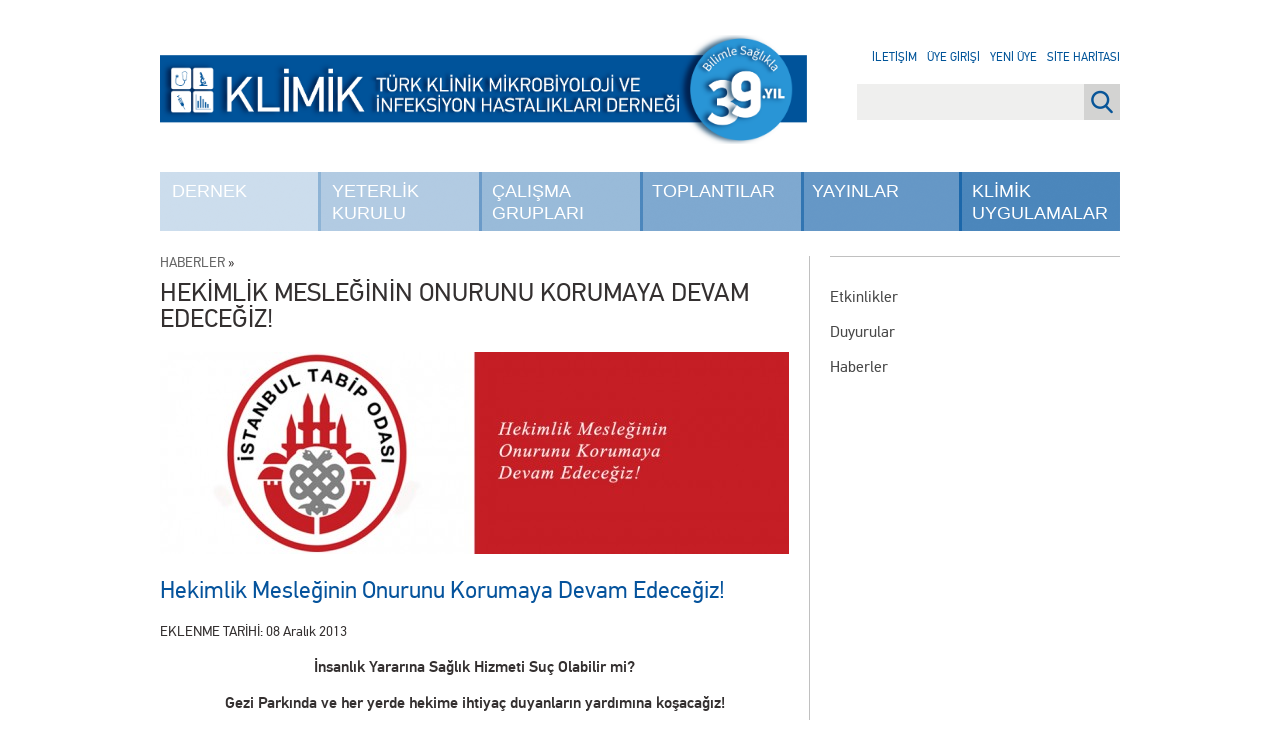

--- FILE ---
content_type: text/html; charset=UTF-8
request_url: https://www.klimik.org.tr/2013/12/08/hekimlik-mesleginin-onurunu-korumaya-devam-edecegiz/
body_size: 12776
content:
<!DOCTYPE html>
<html lang="tr">
<head>
<meta charset="UTF-8" />
<meta name="description" content="Türkiye'de İnfeksiyon Hastalıkları ve Klinik Mikrobiyoloji alanında güncel haberler, duyurular ve bilimsel çalışmalara ulaşın.">
<meta name="keywords" content="Enfeksiyon, Enfeksiyon Hastalıkları, Türkiye infeksiyon, İnfeksiyon, İnfeksiyon Hastalıkları, Mikrobiyoloji, Klimik Mikrobiyoloji, Tüberküloz, Antibiyotik Direnci, İnfeksiyon İmmunolojisi, Enfeksiyon İmmunolojisi, Viral Hepatit, Erişkin Bağışıklaması, Aşılama, HIV, AIDS, HPV, Bakteriler, Virüsler, COVID-19, SARS-CoV-2">
<meta name="author" content="Klimik Derneği">
<meta name="lang" content="tr">
<meta http-equiv="x-ua-compatible" content="ie=edge">
<title>Hekimlik Mesleğinin Onurunu Korumaya Devam Edeceğiz! | Klimik</title>
<meta name="viewport" content="width=device-width, initial-scale=1, shrink-to-fit=no">
<link rel="profile" href="http://gmpg.org/xfn/11" />
<link rel="pingback" href="https://www.klimik.org.tr/xmlrpc.php" />
<!--[if !IE 7]>
    <style type="text/css">
        #wrap {display:table;height:100%}
    </style>
<![endif]-->
<meta name='robots' content='max-image-preview:large' />
	<style>img:is([sizes="auto" i], [sizes^="auto," i]) { contain-intrinsic-size: 3000px 1500px }</style>
	<link rel='dns-prefetch' href='//www.googletagmanager.com' />
<link rel="alternate" type="application/rss+xml" title="Klimik &raquo; Hekimlik Mesleğinin Onurunu Korumaya Devam Edeceğiz! yorum akışı" href="https://www.klimik.org.tr/2013/12/08/hekimlik-mesleginin-onurunu-korumaya-devam-edecegiz/feed/" />
		
			<style id="content-control-block-styles">
			@media (max-width: 640px) {
	.cc-hide-on-mobile {
		display: none !important;
	}
}
@media (min-width: 641px) and (max-width: 920px) {
	.cc-hide-on-tablet {
		display: none !important;
	}
}
@media (min-width: 921px) and (max-width: 1440px) {
	.cc-hide-on-desktop {
		display: none !important;
	}
}		</style>
		<style id='classic-theme-styles-inline-css' type='text/css'>
/*! This file is auto-generated */
.wp-block-button__link{color:#fff;background-color:#32373c;border-radius:9999px;box-shadow:none;text-decoration:none;padding:calc(.667em + 2px) calc(1.333em + 2px);font-size:1.125em}.wp-block-file__button{background:#32373c;color:#fff;text-decoration:none}
</style>
<link rel='stylesheet' id='content-control-block-styles-css' href='https://www.klimik.org.tr/wp-content/plugins/content-control/dist/style-block-editor.css?ver=2.6.5' type='text/css' media='all' />
<link rel='stylesheet' id='cptch_stylesheet-css' href='https://www.klimik.org.tr/wp-content/plugins/captcha-bws/css/front_end_style.css?ver=5.2.7' type='text/css' media='all' />
<link rel='stylesheet' id='dashicons-css' href='https://www.klimik.org.tr/wp-includes/css/dashicons.min.css?ver=6.8.3' type='text/css' media='all' />
<link rel='stylesheet' id='cptch_desktop_style-css' href='https://www.klimik.org.tr/wp-content/plugins/captcha-bws/css/desktop_style.css?ver=5.2.7' type='text/css' media='all' />
<link rel='stylesheet' id='contact-form-7-css' href='https://www.klimik.org.tr/wp-content/plugins/contact-form-7/includes/css/styles.css?ver=6.1.4' type='text/css' media='all' />
<link rel='stylesheet' id='login-and-logout-redirect-css' href='https://www.klimik.org.tr/wp-content/plugins/login-and-logout-redirect/public/css/login-and-logout-redirect-public.css?ver=2.0.3' type='text/css' media='all' />
<link rel='stylesheet' id='soru5-css' href='https://www.klimik.org.tr/wp-content/plugins/soru5/soru5.css?ver=6.8.3' type='text/css' media='all' />
<link rel='stylesheet' id='wp-polls-css' href='https://www.klimik.org.tr/wp-content/plugins/wp-polls/polls-css.css?ver=2.77.3' type='text/css' media='all' />
<style id='wp-polls-inline-css' type='text/css'>
.wp-polls .pollbar {
	margin: 1px;
	font-size: 8px;
	line-height: 10px;
	height: 10px;
	background-image: url('https://www.klimik.org.tr/wp-content/plugins/wp-polls/images/default_gradient/pollbg.gif');
	border: 1px solid #c8c8c8;
}

</style>
<link rel='stylesheet' id='main-css' href='https://www.klimik.org.tr/wp-content/themes/klimik/dist/css/main.css' type='text/css' media='all' />
<link rel='stylesheet' id='fancybox-css' href='https://www.klimik.org.tr/wp-content/plugins/easy-fancybox/fancybox/1.5.4/jquery.fancybox.min.css?ver=6.8.3' type='text/css' media='screen' />
<style id='fancybox-inline-css' type='text/css'>
#fancybox-title,#fancybox-title-float-main{color:#fff}
</style>
<link rel='stylesheet' id='wp-paginate-css' href='https://www.klimik.org.tr/wp-content/plugins/wp-paginate/css/wp-paginate.css?ver=2.2.4' type='text/css' media='screen' />
<script type='text/javascript'>ajaxurl='https://www.klimik.org.tr/wp-admin/admin-ajax.php';pf_nonce='b2cad4cb7d';</script><script type="text/javascript" src="https://www.klimik.org.tr/wp-content/themes/klimik/dist/js/jquery-3.7.1.js" id="jquery-js"></script>
<script type="text/javascript" src="https://www.klimik.org.tr/wp-content/plugins/login-and-logout-redirect/public/js/login-and-logout-redirect-public.js?ver=2.0.3" id="login-and-logout-redirect-js"></script>
<script type="text/javascript" src="https://www.klimik.org.tr/wp-content/plugins/soru5/soru5.js?ver=6.8.3" id="soru5script-js"></script>

<!-- Site Kit tarafından eklenen Google etiketi (gtag.js) snippet&#039;i -->
<!-- Google Analytics snippet added by Site Kit -->
<script type="text/javascript" src="https://www.googletagmanager.com/gtag/js?id=GT-TBW6VDJ" id="google_gtagjs-js" async></script>
<script type="text/javascript" id="google_gtagjs-js-after">
/* <![CDATA[ */
window.dataLayer = window.dataLayer || [];function gtag(){dataLayer.push(arguments);}
gtag("set","linker",{"domains":["www.klimik.org.tr"]});
gtag("js", new Date());
gtag("set", "developer_id.dZTNiMT", true);
gtag("config", "GT-TBW6VDJ");
/* ]]> */
</script>
<link rel="https://api.w.org/" href="https://www.klimik.org.tr/wp-json/" /><link rel="alternate" title="JSON" type="application/json" href="https://www.klimik.org.tr/wp-json/wp/v2/posts/24908" /><link rel="EditURI" type="application/rsd+xml" title="RSD" href="https://www.klimik.org.tr/xmlrpc.php?rsd" />
<meta name="generator" content="WordPress 6.8.3" />
<link rel="canonical" href="https://www.klimik.org.tr/2013/12/08/hekimlik-mesleginin-onurunu-korumaya-devam-edecegiz/" />
<link rel='shortlink' href='https://www.klimik.org.tr/?p=24908' />
<link rel="alternate" title="oEmbed (JSON)" type="application/json+oembed" href="https://www.klimik.org.tr/wp-json/oembed/1.0/embed?url=https%3A%2F%2Fwww.klimik.org.tr%2F2013%2F12%2F08%2Fhekimlik-mesleginin-onurunu-korumaya-devam-edecegiz%2F" />
<link rel="alternate" title="oEmbed (XML)" type="text/xml+oembed" href="https://www.klimik.org.tr/wp-json/oembed/1.0/embed?url=https%3A%2F%2Fwww.klimik.org.tr%2F2013%2F12%2F08%2Fhekimlik-mesleginin-onurunu-korumaya-devam-edecegiz%2F&#038;format=xml" />
<meta name="generator" content="Site Kit by Google 1.168.0" />
<!-- Google Tag Manager snippet added by Site Kit -->
<script type="text/javascript">
/* <![CDATA[ */

			( function( w, d, s, l, i ) {
				w[l] = w[l] || [];
				w[l].push( {'gtm.start': new Date().getTime(), event: 'gtm.js'} );
				var f = d.getElementsByTagName( s )[0],
					j = d.createElement( s ), dl = l != 'dataLayer' ? '&l=' + l : '';
				j.async = true;
				j.src = 'https://www.googletagmanager.com/gtm.js?id=' + i + dl;
				f.parentNode.insertBefore( j, f );
			} )( window, document, 'script', 'dataLayer', 'GTM-PTSQBPJF' );
			
/* ]]> */
</script>

<!-- End Google Tag Manager snippet added by Site Kit -->
<link rel="icon" href="https://www.klimik.org.tr/wp-content/uploads/2019/03/cropped-FAVIKON-01-32x32.png" sizes="32x32" />
<link rel="icon" href="https://www.klimik.org.tr/wp-content/uploads/2019/03/cropped-FAVIKON-01-192x192.png" sizes="192x192" />
<link rel="apple-touch-icon" href="https://www.klimik.org.tr/wp-content/uploads/2019/03/cropped-FAVIKON-01-180x180.png" />
<meta name="msapplication-TileImage" content="https://www.klimik.org.tr/wp-content/uploads/2019/03/cropped-FAVIKON-01-270x270.png" />
		<style type="text/css" id="wp-custom-css">
			/* =========================================
   KLİMİK — Ana Sayfa: 3'lü Video + 3'lü Spotify
   Temiz ve birleşik stil dosyası
   ========================================= */

/* -----------------------------------------
   0) Ortak Başlık Şeritleri (H2 + sağdaki link)
   ----------------------------------------- */
#container.front-page .home-banners-2 .section-head,
#container.front-page .home-banners-spotify .section-head{
  display:flex;
  align-items:center;
  justify-content:space-between;
  margin:16px 0;
}
#container.front-page .home-banners-2 .section-head h2,
#container.front-page .home-banners-spotify .section-head h2{
  margin:0;
  font-size:18px;
  font-weight:700;
  color:#003366;
  text-transform:uppercase;
}
#container.front-page .home-banners-2 .section-head .more,
#container.front-page .home-banners-spotify .section-head .more{
  font-size:14px;
  color:#003366;
  text-decoration:none;
}
#container.front-page .home-banners-2 .section-head .more:hover,
#container.front-page .home-banners-spotify .section-head .more:hover{
  text-decoration:underline;
}

/* ------------------------------------------------
   1) KLİMİK VİDEO — 3'lü grid (Vimeo/YouTube oEmbed)
   ------------------------------------------------ */
#container.front-page section.home-banners.home-banners-2 > .banners-grid{
  display:grid;
  grid-template-columns:repeat(3, minmax(0,1fr));
  gap:32px;
}
@media (max-width:900px){
  #container.front-page section.home-banners.home-banners-2 > .banners-grid{
    grid-template-columns:1fr;
    gap:20px;
  }
}
#container.front-page .home-banners-2 .banner-card{
  border:none;
  background:transparent;
  padding:0;
  box-shadow:none;
  border-radius:0;
}
/* 16:9 responsive video alanı */
#container.front-page .home-banners-2 .embed-wrap{
  position:relative;
  width:100%;
  aspect-ratio:16/9;
  overflow:hidden;
  background:#000;
  margin-bottom:10px;
  border-radius:0;
  line-height:0;
}
#container.front-page .home-banners-2 .embed-wrap iframe{
  position:absolute;
  inset:0;
  width:100%;
  height:100%;
  border:0;
  display:block;
  border-radius:0;
}
/* Bölümler arası boşluk */
#container.front-page section.home-banners.home-banners-2{
  margin-bottom:48px;
}

/* -----------------------------------------
   2) KLİMİK PODCAST — Spotify 3'lü grid
   ----------------------------------------- */
#container.front-page section.home-banners.home-banners-spotify > .banners-grid{
  display:grid;
  grid-template-columns:repeat(3, minmax(0,1fr));
  gap:32px;
}
@media (max-width:900px){
  #container.front-page section.home-banners.home-banners-spotify > .banners-grid{
    grid-template-columns:1fr;
    gap:20px;
  }
}
#container.front-page .home-banners-spotify .banner-card{
  border:none;
  background:transparent;
  padding:0;
  box-shadow:none;
  border-radius:0;
}
/* Spotify player – varsayılan görünüm (Spotify’ın kendi köşeleri) */
#container.front-page .home-banners-spotify .spotify-embed{
  background:transparent;
  overflow:visible;
  border-radius:inherit;
}
#container.front-page .home-banners-spotify .spotify-embed iframe{
  width:100%;
  height:152px;
  border:0;
  display:block;
}
/* Bölümler arası boşluk */
#container.front-page section.home-banners.home-banners-spotify{
  margin:48px 0;
}

/* ---------------------------------------------------------
   3) Video & Podcast Kart Başlıkları — Ortak ayar noktası
   Buradan font-size, font-weight, line-height değiştirebilirsin.
   --------------------------------------------------------- */
#container.front-page .home-banners-2 .banner-card h3,
#container.front-page .home-banners-2 .banner-card h3 a,
#container.front-page .home-banners-spotify .banner-card h3,
#container.front-page .home-banners-spotify .banner-card h3 a{
  font-size:16px !important;      /* 14–18 arası oynatılabilir */
  font-weight:600 !important;     /* 400=normal, 500/600/700 kalınlaştırır */
  line-height:1.1 !important;     /* satır aralığı: 1.3–1.6 */
  color:#0073aa !important;       /* link mavisi */
  margin:10px 0 6px !important;
  text-decoration:none !important;
}
#container.front-page .home-banners-2 .banner-card h3 a:hover,
#container.front-page .home-banners-spotify .banner-card h3 a:hover{
  text-decoration:underline !important;
}

/* İsteğe bağlı: kart içi kısa açıklamalar kullanırsan */
#container.front-page .home-banners-2 .banner-card p,
#container.front-page .home-banners-spotify .banner-card p{
  margin:0;
  color:#444;
}
		</style>
		</head>
<body class="wp-singular post-template-default single single-post postid-24908 single-format-standard wp-theme-klimik">

<div id="wrap">

    <div id="header">
        <a href="https://www.klimik.org.tr/" id="logo">
            <img src="https://www.klimik.org.tr/wp-content/themes/klimik/dist/css/images/klimik-33yil.png" width="647" class="regular" />
            <img src="https://www.klimik.org.tr/wp-content/themes/klimik/dist/css/images/klimik-33yil-alt.svg" class="alt" />
        </a>

        <a href="#" id="menu" class="show-sm dashicons dashicons-menu"></a>
        <div class="menu-wrapper">
            <a href="https://www.klimik.org.tr/">
                <img src="https://www.klimik.org.tr/wp-content/themes/klimik/dist/css/images/klimik-33yil.png" width="647" class="regular" />
                <img src="https://www.klimik.org.tr/wp-content/themes/klimik/dist/css/images/klimik-33yil-alt.svg" class="alt" />
            </a>

            <div class="menu-main-menu-container"><ul id="menu-main-menu" class="menu"><li id="menu-item-68" class="menu-item menu-item-type-post_type menu-item-object-page menu-item-has-children menu-item-68"><a href="https://www.klimik.org.tr/dernek/">Dernek</a>
<ul class="sub-menu">
	<li id="menu-item-13812" class="menu-item menu-item-type-post_type menu-item-object-page menu-item-13812"><a href="https://www.klimik.org.tr/dernek/kurullar/">Kurullar</a></li>
	<li id="menu-item-70" class="menu-item menu-item-type-post_type menu-item-object-page menu-item-70"><a href="https://www.klimik.org.tr/dernek/dernek-tuzugu/">Dernek Tüzüğü</a></li>
	<li id="menu-item-135779" class="menu-item menu-item-type-post_type menu-item-object-page menu-item-135779"><a href="https://www.klimik.org.tr/dernek/etik-kurul-yonergesi/">Etik Kurul Yönergesi</a></li>
	<li id="menu-item-69" class="menu-item menu-item-type-post_type menu-item-object-page menu-item-69"><a href="https://www.klimik.org.tr/dernek/dernek-adresi/">Dernek Adresi</a></li>
	<li id="menu-item-139681" class="menu-item menu-item-type-post_type menu-item-object-page menu-item-139681"><a href="https://www.klimik.org.tr/dernek/yeni-uyelik/">Üyelik Başvurusu</a></li>
	<li id="menu-item-71" class="menu-item menu-item-type-post_type menu-item-object-page menu-item-71"><a href="https://www.klimik.org.tr/dernek/dernekten-zorunlu-aciklamalar/">Dernekten Zorunlu Açıklamalar</a></li>
	<li id="menu-item-178700" class="menu-item menu-item-type-custom menu-item-object-custom menu-item-178700"><a href="https://uygulama.klimik.org.tr/5-soru-5-yanit">Beş Soru Beş Yanıt</a></li>
	<li id="menu-item-7320" class="menu-item menu-item-type-post_type menu-item-object-page menu-item-7320"><a href="https://www.klimik.org.tr/dernek/kurumsal-kimlik/">Kurumsal Kimlik</a></li>
	<li id="menu-item-61978" class="menu-item menu-item-type-post_type menu-item-object-page menu-item-61978"><a href="https://www.klimik.org.tr/dernek/odullerimiz/">Ödüllerimiz</a></li>
	<li id="menu-item-94515" class="menu-item menu-item-type-post_type menu-item-object-page menu-item-94515 last"><a href="https://www.klimik.org.tr/dernek/gizlilik-ve-guvenlik/">Gizlilik ve Güvenlik</a></li>
</ul>
</li>
<li id="menu-item-81" class="menu-item menu-item-type-post_type menu-item-object-page menu-item-has-children menu-item-81"><a href="https://www.klimik.org.tr/yeterlilik-kurulu/">Yeterlik Kurulu</a>
<ul class="sub-menu">
	<li id="menu-item-7079" class="menu-item menu-item-type-post_type menu-item-object-page menu-item-7079"><a href="https://www.klimik.org.tr/yeterlilik-kurulu/ihkmeyk/">İHKMEYK</a></li>
	<li id="menu-item-178703" class="menu-item menu-item-type-custom menu-item-object-custom menu-item-178703"><a href="https://www.klimik.org.tr/yeterlilik-kurulu/akreditasyon-komisyonu/">Akreditasyon Komisyonu</a></li>
	<li id="menu-item-178705" class="menu-item menu-item-type-post_type menu-item-object-page menu-item-178705"><a href="https://www.klimik.org.tr/yeterlilik-kurulu/egitim-programlarini-gelistirme-komisyonu/">Eğitim Programlarını Geliştirme Komisyonu</a></li>
	<li id="menu-item-178708" class="menu-item menu-item-type-post_type menu-item-object-page menu-item-178708"><a href="https://www.klimik.org.tr/yeterlilik-kurulu/yeterlik-sinav-komisyonu/">Yeterlik Sınav Komisyonu</a></li>
	<li id="menu-item-178710" class="menu-item menu-item-type-post_type menu-item-object-page menu-item-178710"><a href="https://www.klimik.org.tr/yeterlilik-kurulu/mevzuat/">Mevzuat</a></li>
	<li id="menu-item-177636" class="menu-item menu-item-type-post_type menu-item-object-page menu-item-177636 last"><a href="https://www.klimik.org.tr/yeterlilik-kurulu/ihkmeyk-kurumsal-kimlik/">İHKMEYK Kurumsal Kimlik</a></li>
</ul>
</li>
<li id="menu-item-61" class="menu-item menu-item-type-post_type menu-item-object-page menu-item-has-children menu-item-61"><a href="https://www.klimik.org.tr/calisma-gruplari/">Çalışma Grupları</a>
<ul class="sub-menu">
	<li id="menu-item-67843" class="menu-item menu-item-type-post_type menu-item-object-page menu-item-67843"><a href="https://www.klimik.org.tr/calisma-gruplari/yonerge/">Çalışma Grupları Yönergesi</a></li>
	<li id="menu-item-66" class="menu-item menu-item-type-post_type menu-item-object-page menu-item-66"><a href="https://www.klimik.org.tr/calisma-gruplari/tuberkuloz-calisma-grubu/">Tüberküloz</a></li>
	<li id="menu-item-62" class="menu-item menu-item-type-post_type menu-item-object-page menu-item-62"><a href="https://www.klimik.org.tr/calisma-gruplari/antibiyotik-direnci-calisma-grubu/">Antibiyotik Direnci</a></li>
	<li id="menu-item-65" class="menu-item menu-item-type-post_type menu-item-object-page menu-item-65"><a href="https://www.klimik.org.tr/calisma-gruplari/infeksiyon-immunolojisi-calisma-grubu/">İnfeksiyon İmmunolojisi</a></li>
	<li id="menu-item-67" class="menu-item menu-item-type-post_type menu-item-object-page menu-item-67"><a href="https://www.klimik.org.tr/calisma-gruplari/viral-hepatit-calisma-grubu/">Viral Hepatit</a></li>
	<li id="menu-item-63" class="menu-item menu-item-type-post_type menu-item-object-page menu-item-63"><a href="https://www.klimik.org.tr/calisma-gruplari/diyabetik-ayak-infeksiyonlari-calisma-grubu/">Diyabetik Ayak İnfeksiyonları</a></li>
	<li id="menu-item-2410" class="menu-item menu-item-type-post_type menu-item-object-page menu-item-2410"><a href="https://www.klimik.org.tr/calisma-gruplari/saglik-bakimiyla-iliskili-infeksiyonlar-calisma-grubu/">Sağlık Bakımıyla İlişkili İnfeksiyonlar</a></li>
	<li id="menu-item-11997" class="menu-item menu-item-type-post_type menu-item-object-page menu-item-11997"><a href="https://www.klimik.org.tr/calisma-gruplari/eriskin-bagisiklamasi-calisma-grubu/">Erişkin Bağışıklaması</a></li>
	<li id="menu-item-12004" class="menu-item menu-item-type-post_type menu-item-object-page menu-item-12004"><a href="https://www.klimik.org.tr/calisma-gruplari/hivaids-calisma-grubu/">HIV/AIDS</a></li>
	<li id="menu-item-48644" class="menu-item menu-item-type-post_type menu-item-object-page menu-item-48644"><a href="https://www.klimik.org.tr/calisma-gruplari/infektif-endokardit-ve-diger-kardiyovaskuler-infeksiyonlar-calisma-grubu/">İnfektif Endokardit</a></li>
	<li id="menu-item-79934" class="menu-item menu-item-type-post_type menu-item-object-page menu-item-79934"><a href="https://www.klimik.org.tr/calisma-gruplari/mibitcg/">İnsan Mikrobiyom ve Biyoterapi</a></li>
	<li id="menu-item-66313" class="menu-item menu-item-type-post_type menu-item-object-page menu-item-66313"><a href="https://www.klimik.org.tr/calisma-gruplari/mantar-infeksiyonlari-calisma-grubu/">Mantar İnfeksiyonları</a></li>
	<li id="menu-item-107203" class="menu-item menu-item-type-post_type menu-item-object-page menu-item-107203"><a href="https://www.klimik.org.tr/calisma-gruplari/nakil-infeksiyonlari-calisma-grubu/">Nakil İnfeksiyonları</a></li>
	<li id="menu-item-143751" class="menu-item menu-item-type-post_type menu-item-object-page menu-item-143751"><a href="https://www.klimik.org.tr/calisma-gruplari/cinsel-yolla-bulasan-infeksiyonlar-calisma-grubu/">Cinsel Yolla Bulaşan İnfeksiyonlar</a></li>
	<li id="menu-item-144900" class="menu-item menu-item-type-post_type menu-item-object-page menu-item-144900"><a href="https://www.klimik.org.tr/calisma-gruplari/paraziter-infeksiyonlari-calisma-grubu/">Paraziter İnfeksiyonlar</a></li>
	<li id="menu-item-161384" class="menu-item menu-item-type-post_type menu-item-object-page menu-item-161384"><a href="https://www.klimik.org.tr/calisma-gruplari/antimikrobiyal-yonetisimi-calisma-grubu/">Antimikrobiyal Yönetişimi</a></li>
	<li id="menu-item-172564" class="menu-item menu-item-type-post_type menu-item-object-page menu-item-172564"><a href="https://www.klimik.org.tr/calisma-gruplari/zoonotik-infeksiyonlar-calisma-grubu/">Zoonotik İnfeksiyonlar Çalışma Grubu</a></li>
	<li id="menu-item-53787" class="menu-item menu-item-type-post_type menu-item-object-page menu-item-53787"><a href="https://www.klimik.org.tr/calisma-gruplari/asistan-ve-genc-uzman-hekimler-komisyonu/">AGUH Komisyonu</a></li>
	<li id="menu-item-116478" class="menu-item menu-item-type-post_type menu-item-object-page menu-item-116478 last"><a href="https://www.klimik.org.tr/calisma-gruplari/klimik-mobil-gelistirme-grubu/">KLİMİK Mobil Geliştirme Grubu</a></li>
</ul>
</li>
<li id="menu-item-77" class="menu-item menu-item-type-post_type menu-item-object-page menu-item-has-children menu-item-77"><a href="https://www.klimik.org.tr/toplantilar/">Toplantılar</a>
<ul class="sub-menu">
	<li id="menu-item-2310" class="menu-item menu-item-type-post_type menu-item-object-page menu-item-2310"><a href="https://www.klimik.org.tr/toplantilar/aylik-toplantilar/">Aylık Toplantılar</a></li>
	<li id="menu-item-79" class="menu-item menu-item-type-post_type menu-item-object-page menu-item-79"><a href="https://www.klimik.org.tr/toplantilar/ulusal-toplantilar/">Ulusal Toplantılar</a></li>
	<li id="menu-item-80" class="menu-item menu-item-type-post_type menu-item-object-page menu-item-80"><a href="https://www.klimik.org.tr/toplantilar/bilimsel-toplantilar-takvimi/">Bilimsel Toplantılar Takvimi</a></li>
	<li id="menu-item-116462" class="menu-item menu-item-type-custom menu-item-object-custom menu-item-116462 last"><a href="https://konferans.klimik.org.tr/giris">KLİMİK WEB KONFERANSLARI</a></li>
</ul>
</li>
<li id="menu-item-81420" class="menu-item menu-item-type-custom menu-item-object-custom menu-item-has-children menu-item-81420"><a href="#">Yayınlar</a>
<ul class="sub-menu">
	<li id="menu-item-229" class="menu-item menu-item-type-custom menu-item-object-custom menu-item-229"><a href="http://www.klimikdergisi.org/">Klimik Dergisi</a></li>
	<li id="menu-item-81421" class="menu-item menu-item-type-custom menu-item-object-custom menu-item-81421"><a href="https://www.idcmjournal.org">IDCM</a></li>
	<li id="menu-item-33542" class="menu-item menu-item-type-custom menu-item-object-custom menu-item-33542"><a href="https://klimikbulten.org/">Klimik Bülteni</a></li>
	<li id="menu-item-167181" class="menu-item menu-item-type-taxonomy menu-item-object-category menu-item-167181 last"><a href="https://www.klimik.org.tr/category/klimik-podcast/">Klimik Podcast</a></li>
</ul>
</li>
<li id="menu-item-140316" class="menu-item menu-item-type-custom menu-item-object-custom menu-item-140316 last"><a href="https://uygulama.klimik.org.tr/">Klimik Uygulamalar</a></li>
</ul></div>
            <ul class="show-sm">
                <li><a href="/iletisim/">İletişim</a></li>
                                    <li><a href="/login">Üye Girişi</a></li>
                    <li><a href="/yeni-uyelik/">Yeni Üye</a></li>
                                <li><a href="/site-haritasi/">Site Haritası</a></li>
            </ul>

            <form class="show-sm" method="get" action="/"><input type="search" name="s" placeholder="Site içi arama..."></form>
        </div>

        <div class="links hide-sm">
            <a href="/iletisim/">İletişim</a><br/>
                            <!-- <a href="#login_dialog" class="fancybox">Üye Girişi</a><br/> -->
                <a href="/login">Üye Girişi</a><br/>
                <a href="/yeni-uyelik/">Yeni Üye</a><br/>
                        <a href="/site-haritasi/">Site Haritası</a><br/>
        </div>

        <div class="hide-sm"><form action="/" role="search" method="get" id="searchform">
  <input id="s" type="search" name="s" value="" />
  <input id="submit" value="Ara" type="submit">
</form>
</div>
    </div>

    <div style="display: none"><div id="login_dialog"><form name="loginform" id="loginform" action="https://www.klimik.org.tr/wp-login.php" method="post"><p class="login-username">
				<label for="user_login">E-Posta</label>
				<input type="text" name="log" id="user_login" autocomplete="username" class="input" value="" size="20" />
			</p><p class="login-password">
				<label for="user_pass">Şifre</label>
				<input type="password" name="pwd" id="user_pass" autocomplete="current-password" spellcheck="false" class="input" value="" size="20" />
			</p><span id="cptch_time_limit_notice_1" class="cptch_time_limit_notice cptch_to_remove">Doğrulama için verilen süre doldu. Lütfen yenileyin.</span><span class="cptch_wrap cptch_math_actions">
				<label class="cptch_label" for="cptch_input_1"><span class="cptch_span">dokuz</span>
				<span class="cptch_span">&nbsp;&minus;&nbsp;</span>
				<span class="cptch_span">iki</span>
				<span class="cptch_span">&nbsp;=&nbsp;</span>
				<span class="cptch_span"><input id="cptch_input_1" class="cptch_input " type="text" autocomplete="off" name="cptch_number" value="" maxlength="2" size="2" aria-required="true" required="required" style="margin-bottom:0;display:inline;font-size: 12px;width: 40px;" /></span><input type="hidden" name="cptch_form" value="general" />
				</label><span class="cptch_reload_button_wrap hide-if-no-js">
					<noscript>
						<style type="text/css">
							.hide-if-no-js {
								display: none !important;
							}
						</style>
					</noscript>
					<span class="cptch_reload_button dashicons dashicons-update"></span>
				</span></span><p class="login-remember"><label><input name="rememberme" type="checkbox" id="rememberme" value="forever" /> Beni Hatırla</label></p><p class="login-submit">
				<input type="submit" name="wp-submit" id="wp-submit" class="button button-primary" value="Giriş" />
				<input type="hidden" name="redirect_to" value="https://www.klimik.org.tr/2013/12/08/hekimlik-mesleginin-onurunu-korumaya-devam-edecegiz/" />
			</p><input type="hidden" name="members_redirect_to" value="1" /></form><p class="lost-password"><a href="https://www.klimik.org.tr/wp-login.php?action=lostpassword&amp;redirect_to=https%3A%2F%2Fwww.klimik.org.tr">Şifremi Unuttum</a></p></div></div>
    <div id="main">


<div id="container" class="page">
    <div class="sidebar">
        <div class="menu"></div>        <div class="menu-sidebar-menu-container"><ul id="menu-sidebar-menu" class="menu"><li id="menu-item-2286" class="menu-item menu-item-type-custom menu-item-object-custom menu-item-2286"><a href="/events/">Etkinlikler</a></li>
<li id="menu-item-1478" class="menu-item menu-item-type-taxonomy menu-item-object-category menu-item-1478"><a href="https://www.klimik.org.tr/category/duyurular/">Duyurular</a></li>
<li id="menu-item-1477" class="menu-item menu-item-type-taxonomy menu-item-object-category current-post-ancestor current-menu-parent current-post-parent menu-item-1477 last"><a href="https://www.klimik.org.tr/category/haberler/">Haberler</a></li>
</ul></div>    </div>

    <div class="crumbs"><a href="https://www.klimik.org.tr/category/haberler/">Haberler</a> &raquo; </div>
    <div class="content">
        
            <article id="post-24908" class="post-24908 post type-post status-publish format-standard hentry category-haberler">
                <header class="entry-header">
                    <h1 class="entry-title">Hekimlik Mesleğinin Onurunu Korumaya Devam Edeceğiz!</h1>
                </header>

                <div class="entry-content">
                    <h1><a href="https://www.klimik.org.tr/2013/12/08/hekimlik-mesleginin-onurunu-korumaya-devam-edecegiz/hekimlik-mesleginin-onurunu-korumaya-devam-edecegiz/" rel="attachment wp-att-24909"><img fetchpriority="high" decoding="async" class="aligncenter size-large wp-image-24909" title="Hekimlik Mesleğinin Onurunu Korumaya Devam Edeceğiz!" src="https://www.klimik.org.tr/wp-content/uploads/2013/12/Hekimlik-Mesleğinin-Onurunu-Korumaya-Devam-Edeceğiz-629x202.jpg" alt="" width="629" height="202" srcset="https://www.klimik.org.tr/wp-content/uploads/2013/12/Hekimlik-Mesleğinin-Onurunu-Korumaya-Devam-Edeceğiz-629x202.jpg 629w, https://www.klimik.org.tr/wp-content/uploads/2013/12/Hekimlik-Mesleğinin-Onurunu-Korumaya-Devam-Edeceğiz-300x96.jpg 300w, https://www.klimik.org.tr/wp-content/uploads/2013/12/Hekimlik-Mesleğinin-Onurunu-Korumaya-Devam-Edeceğiz-960x310.jpg 960w, https://www.klimik.org.tr/wp-content/uploads/2013/12/Hekimlik-Mesleğinin-Onurunu-Korumaya-Devam-Edeceğiz.jpg 962w" sizes="(max-width: 629px) 100vw, 629px" /></a></h1>
<h1><a href="http://www.istabip.org.tr/index.php/haberler/3172-hekimlik-mesleinin-onurunu-korumaya-devam-edeceiz.html" target="_blank">Hekimlik Mesleğinin Onurunu Korumaya Devam Edeceğiz!</a></h1>
<p><span class="created">EKLENME TARİHİ: 08 Aralık 2013 </span></p>
<h3 style="text-align: center;"><strong>İnsanlık Yararına Sağlık Hizmeti Suç Olabilir mi?</strong></h3>
<h3 style="text-align: center;"><strong>Gezi Parkında ve her yerde hekime ihtiyaç duyanların yardımına koşacağız!</strong></h3>
<h3 style="text-align: center;"><strong>Hekimlik mesleğinin onurunu korumaya devam edeceğiz!</strong></h3>
<p>AKP hükümetinin TBMM’ye sunduğu ve halen görüşmeleri devam eden “Sağlık Torba Yasasında” hekimleri, sağlık çalışanlarını ve halkın sağlık hakkını olumsuz etkileyecek onlarca madde bulunuyor. Ancak bunların içinde biri var ki, sağlık hizmetinin tanımını, hekimliğin evrensel içeriğini ve varlık sebebini ortadan kaldıracak nitelikte. “Olağanüstü durumlarda mesleğini icraya yetkili kişilerce acil sağlık hizmeti ulaşana kadar verilecek olan sağlık hizmeti hariç, ruhsatsız olarak sağlık hizmeti sunan veya yetkisiz kişilerce sağlık hizmeti verdirenler, bir yıldan uç yıla kadar hapis ve yirmi bin güne kadar adli para cezası ile cezalandırılır.” Diyen bu yasa maddesi ülke sağlık ve hukuk tarihine kara bir leke olarak girmek üzeredir. Hekimin ya da hemşirenin “rahatsızlanan komşusuna sunacağı sağlık hizmetinin, ateşini, tansiyonunu ölçmesinin, yarasına pansuman yapmasının” bile hapis cezası ile sonlanabileceği bir kabus ülkesi haline geliyoruz.</p>
<p>Uzun zamandır herşeyi “para, performans, bilanço” olarak gören anlayışa sahip sağlık yöneticilerimiz var. Bu nedenle hekimlerin ve sağlık çalışanlarının gerektiğinde karşılıksız ve ticaretini yapmadan, ihtiyacı olanlara sağlık hizmetim sunabileceğini unutmuş olabilirler. Ama biz buradan hatırlatıyoruz. Bu ülke toprakları yardımlaşma ve dayanışma kültürünün doğduğu topraklardır. Aynı kültürün sağlık alanında da kendini var etmesinden daha doğal bir şey olamaz. Kimin ne zaman ve hangi koşullarda sağlık hizmetine gereksinim duyacağı önceden kestirilemez. Bu yasayı çıkaranlara ve savunanlara bir gün onların da bu tür sağlık hizmetine ihtiyaç duyabileceğini hatırlatmak isteriz. Yok bu kötü niyetli girişimin motivasyonunu her şeyi ticari görmekten almıyor, her şeyi ve her sorunu polisiye tedbirler ve hapis cezaları ile çözebileceğinize inanıyorsanız, kurmaya çalıştığınız rejimin tek bir adı kalıyor: Polis Devleti</p>
<p>“Yaralanan ve şifa bekleyen insanlara tıbbi yardım ve hekimlik yapılmasını hapisle cezalandırmak” nasıl bir korkunun yansımasıdır. Demokratik hiçbir ülkede görülmeyecek ölçüde polis şiddetine maruz kalan gazeteciler, sanatçılar, demokratik muhalefet kurumları, sivil toplum örgütleri, sendikalar ve odalar keyfi gözaltı ve davalarla önemli ölçüde baskı altına alınmış durumda. Bu baskıyı şimdi de “yaralıyı tedavi eden hekime hapis cezası” haline dönüştürmek, değil demokratik olma iddiasını, diktatörlükle yönetilen ülke olma iddiasını bile ortadan kaldıracak.</p>
<p>Hekim olmayan kişilerin hekim gibi sağlık hizmeti vermesi mevcut yasalarımızda zaten suçtur, cezası kanunla düzenlenmiştir. Onun için bu “torbayla” getirilmek istenen ceza, hiçbir özel hastane patronuna, uluslararası sermaye zincirine, baskıcı hastane yöneticilerine bağlı olmadan, mesleğini özgürce, yalnızca insanın yararını merkeze alarak, gezi eylemlerinde olduğu gibi halkın yararına icra etmek isteyen, hastasının mahrem bilgilerini saklayan hekimleredir.</p>
<p>Böylesi bir ceza, hekimliğin evrensel ilkelerine de aykırıdır ve bu nedenledir ki uluslararası hekim ve insan hakları örgütlerinin ilgisini ve tepkisini çekmektedir. Dünya Tabipler Birliği ve İnsan Hakları için Hekimler örgütü başta olmak üzere, onlarca uluslararası tıp kurumu bu konudaki kaygılarını ve tepkilerini ülkemiz yöneticilerine iletmiş durumda.</p>
<p>Buradan ülkemizi yönetenlere, yasaları çıkaranlara ve tüm halkımıza seslenmek istiyoruz. Yanında bulunan ve sağlık gereksinimi olan yurttaşa gerekli hizmeti sunmayacak, sunamayacak hekimlerden bu ülkeye de halkına da bir yarar gelmez. İhtiyaç varsa, yaralı varsa orada bulunan hekim görevini, gerekli tedaviyi yapmak zorundadır. Bunu ortadan kaldırabilecek bir yasa insanlık tarihi boyunca hiçbir, kavim, imparatorluk ya da rejimde yürürlüğe girmedi, giremedi.</p>
<p>Hekimleri korkutmaya çalışmanın, insanlarda hak arama bilincini baskılamaya kalkmanın bu ülkeye iyilik değil, en büyük kötülük olduğunu bir kez daha hatırlatırız. Sağlık Bakanlığına ve kamuoyuna sesleniyoruz; ülkenin en ücra köşelerinde mecburi hizmet yapan, 24 saatlik nöbetlerde,  acillerde, ameliyathanelerde, 112 ambulanslarında, aşısından, ameliyatına, doğumundan, ölümüne kadar her zaman halkın yanında bulunan HEKİMLER OLARAK,  Gezi Parkında ya da ülkenin herhangi bir yerinde, bizlere ihtiyaç olan her zaman ve her yerde<br />
<strong>VARDIK…VARIZ…VAR OLACAĞIZ!<br />
</strong><br />
<strong>Türk Tabipleri Birliği                    İstanbul Tabip Odası<br />
Merkez Konsey                            Yönetim Kurulu</strong></p>
                </div>
            </article>

            </div>
</div>


    </div><!-- main -->
</div><!-- wrap -->

<div id="footer">
    <div id="footer-part-1">
        <div class="footer-content">
            <div class="poll-container">
                                    <h2>Anket</h2>
                                                </div>
            <div class="menu-footer-menu-container"><ul id="menu-footer-menu" class="menu"><li id="menu-item-109763" class="menu-item menu-item-type-custom menu-item-object-custom menu-item-109763"><a href="https://video.klimik.org.tr/">Klimik Video Kütüphanesi</a></li>
<li id="menu-item-130453" class="menu-item menu-item-type-custom menu-item-object-custom menu-item-130453"><a href="https://asi.klimik.org.tr/">KLİMİK AŞI PORTALI</a></li>
<li id="menu-item-130454" class="menu-item menu-item-type-custom menu-item-object-custom menu-item-130454"><a href="https://www.klimik.org.tr/arastirma">Bilimsel Araştırma Ortamı</a></li>
<li id="menu-item-105021" class="menu-item menu-item-type-custom menu-item-object-custom menu-item-105021"><a href="https://konferans.klimik.org.tr/giris">Klimik Web Konferansları</a></li>
<li id="menu-item-109" class="menu-item menu-item-type-post_type menu-item-object-page menu-item-109"><a href="https://www.klimik.org.tr/kutuphane/">Kütüphane</a></li>
<li id="menu-item-106" class="menu-item menu-item-type-post_type menu-item-object-page menu-item-106"><a href="https://www.klimik.org.tr/bilgi-merkezi/">Bilgi Merkezi</a></li>
<li id="menu-item-107" class="menu-item menu-item-type-post_type menu-item-object-page menu-item-107"><a href="https://www.klimik.org.tr/fotograf-galerisi/">Fotoğraf Galerisi</a></li>
<li id="menu-item-112" class="menu-item menu-item-type-post_type menu-item-object-page menu-item-112"><a href="https://www.klimik.org.tr/video-galerisi/">Video Galerisi</a></li>
<li id="menu-item-8290" class="menu-item menu-item-type-post_type menu-item-object-page menu-item-8290"><a href="https://www.klimik.org.tr/simpozyum-ve-konferanslar/">Simpozyum ve Konferanslar</a></li>
<li id="menu-item-7969" class="menu-item menu-item-type-post_type menu-item-object-page menu-item-7969"><a href="https://www.klimik.org.tr/okul/">Klimik Okulları</a></li>
<li id="menu-item-8282" class="menu-item menu-item-type-post_type menu-item-object-page menu-item-8282"><a href="https://www.klimik.org.tr/gorus-ve-onerileriniz/">Görüş ve Önerileriniz</a></li>
<li id="menu-item-128308" class="menu-item menu-item-type-custom menu-item-object-custom menu-item-128308 last"><a href="https://uygulama.klimik.org.tr/5-soru-5-yanit">Beş Soru Beş Yanıt</a></li>
</ul></div>        </div>
    </div>
    <div id="footer-part-2">
        <div class="footer-content">
            <p class="copyright">2026 © Bu sitenin tüm hakları KLİMİK Derneğine aittir. Tasarım ve Uygulama: .doc</p>
            <p class="social">
                <span>Bizi Takip Ediniz</span>
                <a class="facebook" href="http://www.facebook.com/pages/Klimik-Derneği/202929286430540">Facebook</a><br/>
                <a class="twitter" href="https://twitter.com/klimik_dernegi">Twitter</a><br/>
                <a class="youtube" href="http://www.youtube.com/klimikdernegi">YouTube</a><br/>
            </p>
        </div>
    </div>
</div>

<script type="speculationrules">
{"prefetch":[{"source":"document","where":{"and":[{"href_matches":"\/*"},{"not":{"href_matches":["\/wp-*.php","\/wp-admin\/*","\/wp-content\/uploads\/*","\/wp-content\/*","\/wp-content\/plugins\/*","\/wp-content\/themes\/klimik\/*","\/*\\?(.+)"]}},{"not":{"selector_matches":"a[rel~=\"nofollow\"]"}},{"not":{"selector_matches":".no-prefetch, .no-prefetch a"}}]},"eagerness":"conservative"}]}
</script>
		<!-- Google Tag Manager (noscript) snippet added by Site Kit -->
		<noscript>
			<iframe src="https://www.googletagmanager.com/ns.html?id=GTM-PTSQBPJF" height="0" width="0" style="display:none;visibility:hidden"></iframe>
		</noscript>
		<!-- End Google Tag Manager (noscript) snippet added by Site Kit -->
		<script type="text/javascript" src="https://www.klimik.org.tr/wp-includes/js/comment-reply.min.js?ver=6.8.3" id="comment-reply-js" async="async" data-wp-strategy="async"></script>
<script type="text/javascript" src="https://www.klimik.org.tr/wp-includes/js/dist/hooks.min.js?ver=4d63a3d491d11ffd8ac6" id="wp-hooks-js"></script>
<script type="text/javascript" src="https://www.klimik.org.tr/wp-includes/js/dist/i18n.min.js?ver=5e580eb46a90c2b997e6" id="wp-i18n-js"></script>
<script type="text/javascript" id="wp-i18n-js-after">
/* <![CDATA[ */
wp.i18n.setLocaleData( { 'text direction\u0004ltr': [ 'ltr' ] } );
/* ]]> */
</script>
<script type="text/javascript" src="https://www.klimik.org.tr/wp-content/plugins/contact-form-7/includes/swv/js/index.js?ver=6.1.4" id="swv-js"></script>
<script type="text/javascript" id="contact-form-7-js-translations">
/* <![CDATA[ */
( function( domain, translations ) {
	var localeData = translations.locale_data[ domain ] || translations.locale_data.messages;
	localeData[""].domain = domain;
	wp.i18n.setLocaleData( localeData, domain );
} )( "contact-form-7", {"translation-revision-date":"2026-01-19 21:19:08+0000","generator":"GlotPress\/4.0.3","domain":"messages","locale_data":{"messages":{"":{"domain":"messages","plural-forms":"nplurals=2; plural=n > 1;","lang":"tr"},"This contact form is placed in the wrong place.":["Bu ileti\u015fim formu yanl\u0131\u015f yere yerle\u015ftirilmi\u015f."],"Error:":["Hata:"]}},"comment":{"reference":"includes\/js\/index.js"}} );
/* ]]> */
</script>
<script type="text/javascript" id="contact-form-7-js-before">
/* <![CDATA[ */
var wpcf7 = {
    "api": {
        "root": "https:\/\/www.klimik.org.tr\/wp-json\/",
        "namespace": "contact-form-7\/v1"
    }
};
/* ]]> */
</script>
<script type="text/javascript" src="https://www.klimik.org.tr/wp-content/plugins/contact-form-7/includes/js/index.js?ver=6.1.4" id="contact-form-7-js"></script>
<script type="text/javascript" id="wp-polls-js-extra">
/* <![CDATA[ */
var pollsL10n = {"ajax_url":"https:\/\/www.klimik.org.tr\/wp-admin\/admin-ajax.php","text_wait":"Son iste\u011finiz halen i\u015fleniyor. L\u00fctfen biraz bekleyin...","text_valid":"L\u00fctfen ge\u00e7erli bir anket cevab\u0131 se\u00e7in.","text_multiple":"\u0130zin verilen maksimum se\u00e7im say\u0131s\u0131:","show_loading":"1","show_fading":"1"};
/* ]]> */
</script>
<script type="text/javascript" src="https://www.klimik.org.tr/wp-content/plugins/wp-polls/polls-js.js?ver=2.77.3" id="wp-polls-js"></script>
<script type="text/javascript" src="https://www.klimik.org.tr/wp-content/themes/klimik/dist/js/jquery-ui-1.13.2.js" id="jqueryui-js"></script>
<script type="text/javascript" src="https://www.klimik.org.tr/wp-content/themes/klimik/dist/js/main.js" id="main-js"></script>
<script type="text/javascript" src="https://www.klimik.org.tr/wp-content/plugins/easy-fancybox/vendor/purify.min.js?ver=6.8.3" id="fancybox-purify-js"></script>
<script type="text/javascript" id="jquery-fancybox-js-extra">
/* <![CDATA[ */
var efb_i18n = {"close":"Close","next":"Next","prev":"Previous","startSlideshow":"Start slideshow","toggleSize":"Toggle size"};
/* ]]> */
</script>
<script type="text/javascript" src="https://www.klimik.org.tr/wp-content/plugins/easy-fancybox/fancybox/1.5.4/jquery.fancybox.min.js?ver=6.8.3" id="jquery-fancybox-js"></script>
<script type="text/javascript" id="jquery-fancybox-js-after">
/* <![CDATA[ */
var fb_timeout, fb_opts={'autoScale':true,'showCloseButton':true,'margin':20,'pixelRatio':'false','centerOnScroll':true,'enableEscapeButton':true,'overlayShow':true,'hideOnOverlayClick':true,'minViewportWidth':320,'minVpHeight':320,'disableCoreLightbox':'true','enableBlockControls':'true','fancybox_openBlockControls':'true' };
if(typeof easy_fancybox_handler==='undefined'){
var easy_fancybox_handler=function(){
jQuery([".nolightbox","a.wp-block-file__button","a.pin-it-button","a[href*='pinterest.com\/pin\/create']","a[href*='facebook.com\/share']","a[href*='twitter.com\/share']"].join(',')).addClass('nofancybox');
jQuery('a.fancybox-close').on('click',function(e){e.preventDefault();jQuery.fancybox.close()});
/* IMG */
						var unlinkedImageBlocks=jQuery(".wp-block-image > img:not(.nofancybox,figure.nofancybox>img)");
						unlinkedImageBlocks.wrap(function() {
							var href = jQuery( this ).attr( "src" );
							return "<a href='" + href + "'></a>";
						});
var fb_IMG_select=jQuery('a[href*=".jpg" i]:not(.nofancybox,li.nofancybox>a,figure.nofancybox>a),area[href*=".jpg" i]:not(.nofancybox),a[href*=".gif" i]:not(.nofancybox,li.nofancybox>a,figure.nofancybox>a),area[href*=".gif" i]:not(.nofancybox),a[href*=".png" i]:not(.nofancybox,li.nofancybox>a,figure.nofancybox>a),area[href*=".png" i]:not(.nofancybox)');
fb_IMG_select.addClass('fancybox image').attr('rel','gallery');
jQuery('a.fancybox,area.fancybox,.fancybox>a').each(function(){jQuery(this).fancybox(jQuery.extend(true,{},fb_opts,{'transition':'elastic','transitionIn':'elastic','easingIn':'easeOutBack','transitionOut':'elastic','easingOut':'easeInBack','opacity':false,'hideOnContentClick':false,'titleShow':true,'titlePosition':'over','titleFromAlt':true,'showNavArrows':true,'enableKeyboardNav':true,'cyclic':false,'mouseWheel':'true','changeSpeed':250}))});
};};
jQuery(easy_fancybox_handler);jQuery(document).on('post-load',easy_fancybox_handler);
/* ]]> */
</script>
<script type="text/javascript" src="https://www.klimik.org.tr/wp-content/plugins/easy-fancybox/vendor/jquery.easing.min.js?ver=1.4.1" id="jquery-easing-js"></script>
<script type="text/javascript" src="https://www.klimik.org.tr/wp-content/plugins/easy-fancybox/vendor/jquery.mousewheel.min.js?ver=3.1.13" id="jquery-mousewheel-js"></script>
<script type="text/javascript" src="//" id="cptch_time_limit_notice_script_1-js"></script>
<script type="text/javascript" id="cptch_time_limit_notice_script_1-js-after">
/* <![CDATA[ */
( function( timeout ) {
            setTimeout(
                function() {
                    var notice = document.getElementById( "cptch_time_limit_notice_1" );
                    if ( notice )
                        notice.style.display = "block";
                },
                timeout
            );
        } )( 120000 );
/* ]]> */
</script>
<script type="text/javascript" id="cptch_front_end_script-js-extra">
/* <![CDATA[ */
var cptch_vars = {"nonce":"6d80cec2fc","ajaxurl":"https:\/\/www.klimik.org.tr\/wp-admin\/admin-ajax.php","enlarge":"","time_limit":"120"};
/* ]]> */
</script>
<script type="text/javascript" src="https://www.klimik.org.tr/wp-content/plugins/captcha-bws/js/front_end_script.js?ver=6.8.3" id="cptch_front_end_script-js"></script>



<script type="text/javascript">
  var _gaq = _gaq || [];
  _gaq.push(['_setAccount', 'UA-33777876-1']);
  _gaq.push(['_trackPageview']);

  (function() {
    var ga = document.createElement('script'); ga.type = 'text/javascript'; ga.async = true;
    ga.src = ('https:' == document.location.protocol ? 'https://ssl' : 'http://www') + '.google-analytics.com/ga.js';
    var s = document.getElementsByTagName('script')[0]; s.parentNode.insertBefore(ga, s);
  })();
</script>

</body>
</html>


--- FILE ---
content_type: image/svg+xml
request_url: https://www.klimik.org.tr/wp-content/themes/klimik/dist/css/images/klimik-33yil-alt.svg
body_size: 33492
content:
<?xml version="1.0" encoding="UTF-8"?>
<svg id="Layer_1" data-name="Layer 1" xmlns="http://www.w3.org/2000/svg" xmlns:xlink="http://www.w3.org/1999/xlink" viewBox="0 0 414.48 145">
  <defs>
    <style>
      .cls-1 {
        filter: url(#drop-shadow-6);
      }

      .cls-2 {
        filter: url(#drop-shadow-7);
      }

      .cls-3 {
        filter: url(#drop-shadow-8);
      }

      .cls-4 {
        filter: url(#drop-shadow-5);
      }

      .cls-5 {
        filter: url(#drop-shadow-17);
      }

      .cls-5, .cls-6, .cls-7 {
        fill: #fff;
      }

      .cls-6 {
        font-size: 15.7px;
      }

      .cls-8 {
        filter: url(#drop-shadow-16);
      }

      .cls-9 {
        filter: url(#drop-shadow-19);
      }

      .cls-10 {
        filter: url(#drop-shadow-14);
      }

      .cls-11 {
        filter: url(#drop-shadow-18);
      }

      .cls-12 {
        font-family: PFDinDisplayPro-Regular, 'PF DinDisplay Pro';
      }

      .cls-13 {
        fill: #00539a;
      }

      .cls-14 {
        fill: #2995d6;
        filter: url(#drop-shadow-15);
      }
    </style>
    <filter id="drop-shadow-5" x="-5.85" y="13.59" width="83.28" height="87.12" filterUnits="userSpaceOnUse">
      <feOffset dx="-5" dy="0"/>
      <feGaussianBlur result="blur" stdDeviation="4"/>
      <feFlood flood-color="#041a28" flood-opacity=".76"/>
      <feComposite in2="blur" operator="in"/>
      <feComposite in="SourceGraphic"/>
    </filter>
    <filter id="drop-shadow-6" x="64.95" y="14.55" width="206.88" height="85.2" filterUnits="userSpaceOnUse">
      <feOffset dx="-5" dy="0"/>
      <feGaussianBlur result="blur-2" stdDeviation="4"/>
      <feFlood flood-color="#041a28" flood-opacity=".76"/>
      <feComposite in2="blur-2" operator="in"/>
      <feComposite in="SourceGraphic"/>
    </filter>
    <filter id="drop-shadow-7" x="-.09" y="90.39" width="186.72" height="24.24" filterUnits="userSpaceOnUse">
      <feOffset dx="-5" dy="0"/>
      <feGaussianBlur result="blur-3" stdDeviation="2"/>
      <feFlood flood-color="#020f16" flood-opacity=".8"/>
      <feComposite in2="blur-3" operator="in"/>
      <feComposite in="SourceGraphic"/>
    </filter>
    <filter id="drop-shadow-8" x="-.09" y="105.27" width="212.4" height="24.24" filterUnits="userSpaceOnUse">
      <feOffset dx="-5" dy="0"/>
      <feGaussianBlur result="blur-4" stdDeviation="2"/>
      <feFlood flood-color="#020f16" flood-opacity=".8"/>
      <feComposite in2="blur-4" operator="in"/>
      <feComposite in="SourceGraphic"/>
    </filter>
    <filter id="drop-shadow-14" x="324.47" y="39.55" width="54.48" height="75.84" filterUnits="userSpaceOnUse">
      <feOffset dx="-5" dy="0"/>
      <feGaussianBlur result="blur-5" stdDeviation="3"/>
      <feFlood flood-color="#03375e" flood-opacity=".76"/>
      <feComposite in2="blur-5" operator="in"/>
      <feComposite in="SourceGraphic"/>
    </filter>
    <filter id="drop-shadow-15" x="271.47" y="-.93" width="144.24" height="144.24" filterUnits="userSpaceOnUse">
      <feOffset dx="-8" dy="0"/>
      <feGaussianBlur result="blur-6" stdDeviation="3"/>
      <feFlood flood-color="#03375e" flood-opacity=".76"/>
      <feComposite in2="blur-6" operator="in"/>
      <feComposite in="SourceGraphic"/>
    </filter>
    <filter id="drop-shadow-16" x="363.87" y="61.23" width="45.36" height="30.24" filterUnits="userSpaceOnUse">
      <feOffset dx="-5" dy="0"/>
      <feGaussianBlur result="blur-7" stdDeviation="3"/>
      <feFlood flood-color="#03375e" flood-opacity=".76"/>
      <feComposite in2="blur-7" operator="in"/>
      <feComposite in="SourceGraphic"/>
    </filter>
    <filter id="drop-shadow-17" x="295.71" y="50.19" width="56.88" height="74.16" filterUnits="userSpaceOnUse">
      <feOffset dx="-5" dy="0"/>
      <feGaussianBlur result="blur-8" stdDeviation="3"/>
      <feFlood flood-color="#03375e" flood-opacity=".76"/>
      <feComposite in2="blur-8" operator="in"/>
      <feComposite in="SourceGraphic"/>
    </filter>
    <filter id="drop-shadow-18" x="293.43" y="11.43" width="105.12" height="43.68" filterUnits="userSpaceOnUse">
      <feOffset dx="-4" dy="0"/>
      <feGaussianBlur result="blur-9" stdDeviation="2"/>
      <feFlood flood-color="#03375e" flood-opacity=".76"/>
      <feComposite in2="blur-9" operator="in"/>
      <feComposite in="SourceGraphic"/>
    </filter>
    <filter id="drop-shadow-19" x="325.47" y="39.39" width="54.24" height="75.84" filterUnits="userSpaceOnUse">
      <feOffset dx="-5" dy="0"/>
      <feGaussianBlur result="blur-10" stdDeviation="3"/>
      <feFlood flood-color="#03375e" flood-opacity=".76"/>
      <feComposite in2="blur-10" operator="in"/>
      <feComposite in="SourceGraphic"/>
    </filter>
  </defs>
  <g class="cls-4">
    <path class="cls-7" d="M39.36,85.28c0,1.8-1.36,3.25-3.04,3.25H14.18c-1.68,0-3.04-1.46-3.04-3.25v-23.73c0-1.8,1.36-3.26,3.04-3.26h22.14c1.68,0,3.04,1.46,3.04,3.26v23.73Z"/>
    <path class="cls-7" d="M39.48,52.78c0,1.8-1.36,3.25-3.04,3.25H14.3c-1.68,0-3.04-1.46-3.04-3.25v-23.73c0-1.8,1.36-3.25,3.04-3.25h22.14c1.68,0,3.04,1.46,3.04,3.25v23.73Z"/>
    <path class="cls-7" d="M70.25,52.78c0,1.8-1.36,3.25-3.04,3.25h-22.14c-1.68,0-3.04-1.46-3.04-3.25v-23.73c0-1.8,1.36-3.25,3.04-3.25h22.14c1.68,0,3.04,1.46,3.04,3.25v23.73Z"/>
    <g>
      <polygon class="cls-13" points="29.73 30.58 30.07 31.81 29.06 31.81 28.93 31.19 29.73 30.58"/>
      <path class="cls-13" d="M28,40.62c-.1,0-.19-.08-.21-.19l-1.01-6.5c-.15-.97.23-1.91.86-2.13l.96-.34c.11-.04.23.02.26.14.04.12-.02.24-.13.28l-.96.34c-.43.15-.69.9-.58,1.64l1.01,6.5c.02.12-.06.24-.17.26-.01,0-.02,0-.03,0Z"/>
      <polygon class="cls-13" points="30.99 30.58 30.65 31.81 31.66 31.81 31.79 31.19 30.99 30.58"/>
      <path class="cls-13" d="M32.72,40.62s-.03,0-.03,0c-.12-.02-.19-.14-.17-.26l1.01-6.5c.11-.73-.15-1.48-.58-1.64l-.96-.34.13-.42.96.34c.63.23,1.01,1.16.86,2.13l-1.01,6.5c-.02.11-.11.19-.2.19Z"/>
      <path class="cls-13" d="M30.71,43.98c-.07,1.05-.45,4.16-2.54,5.94-.98.83-2.18,1.25-3.6,1.25-.65,0-1.34-.09-2.08-.26-2.15-.51-3.65-1.62-4.47-3.29-1.55-3.17-.05-7.2.01-7.37l.68.3s-1.43,3.86-.04,6.71c.71,1.45,2.05,2.42,3.98,2.88,2.12.5,3.82.23,5.07-.83,1.82-1.55,2.19-4.37,2.26-5.34-1.61-.33-2.23-2.12-2.27-3l.73-.04c.03.46.42,2.22,1.95,2.31h-.02c1.52-.09,1.93-1.85,1.95-2.31l.73.04c-.04.89-.68,2.71-2.33,3.01h0Z"/>
      <path class="cls-13" d="M18.89,40.47s-.09,0-.14-.03l-.68-.29c-.19-.08-.28-.31-.2-.51.08-.2.29-.3.47-.22l.68.29c.18.08.28.31.2.51-.06.15-.19.24-.34.24Z"/>
      <path class="cls-13" d="M19.53,36.53c.57,0,1.03.49,1.03,1.1s-.46,1.1-1.03,1.1-1.03-.49-1.03-1.1.46-1.1,1.03-1.1Z"/>
      <path class="cls-13" d="M19.53,39.6c-1.01,0-1.84-.88-1.84-1.97s.82-1.97,1.84-1.97,1.84.88,1.84,1.97-.82,1.97-1.84,1.97ZM20.92,37.63c0-.83-.62-1.49-1.39-1.49s-1.39.67-1.39,1.49.62,1.49,1.39,1.49,1.39-.67,1.39-1.49Z"/>
    </g>
    <g>
      <path class="cls-13" d="M61.23,49.84h-4.37l-.85-1.96c-.13-.29-.47-.53-.77-.53h-.56c-.3,0-.65.24-.77.53l-.86,1.96h-1.02c-.5,0-.9.44-.9.97v.35h11.01v-.35c0-.53-.41-.97-.9-.97Z"/>
      <g>
        <path class="cls-13" d="M60.36,47.06l-.37-.86c-.08-.19-.3-.28-.48-.19l-2.16,1.08c-.16.08-.24.27-.2.45l.54-.27c.23-.11.5,0,.6.24l.05.12c.1.24,0,.53-.22.64l-.54.27c.1.15.29.2.45.12l2.17-1.08c.18-.09.26-.32.17-.52Z"/>
        <path class="cls-13" d="M56.77,48.72l1.26-.63c.14-.07.2-.24.13-.39l-.05-.12c-.06-.15-.22-.21-.36-.14l-1.27.63.28.65Z"/>
      </g>
      <g>
        <g>
          <path class="cls-13" d="M56.18,42.8l.55,1.25c.06.15.22.21.36.14h.03c.14-.08.19-.26.13-.4l-.55-1.26-.52.26Z"/>
          <path class="cls-13" d="M57.03,42.37l.28.65c.04.1.15.14.24.09l.09-.04c.09-.05.13-.16.09-.26l-.29-.65-.42.21Z"/>
          <path class="cls-13" d="M58.38,41.07c.08.19,0,.42-.17.51l-2.4,1.2c-.18.09-.4,0-.48-.19-.08-.19,0-.43.18-.52l2.4-1.2c.18-.09.4,0,.48.19Z"/>
        </g>
        <path class="cls-13" d="M60.07,44.71l-.12-.27c-.06-.15-.23-.21-.36-.14l-2.24,1.12h0s-.03.02-.1.05l-1.15.58c-.52.26-1.16.55-1.51.05-.03-.04-.05-.09-.07-.13-.03-.06-.06-.12-.09-.17-.57-1.12-.78-2.76.79-4.75l.32.68,1.61-.8-3.29-8.17-2.05,1.02,1.44,3.07c.11-.02.22-.04.34-.04.88,0,1.59.77,1.59,1.71,0,.55-.24,1.03-.62,1.35-.76.69-3.84,3.85-.93,7.72.21-.37.64-.64,1.04-.64h.56c.39,0,.81.26,1.03.61-.07-.28-.07-.61.21-.75.55-.28.82-.41.82-.41h0l2.64-1.32c.13-.07.19-.24.13-.39Z"/>
        <path class="cls-13" d="M54.91,38.53c0-.78-.59-1.42-1.32-1.42s-1.32.63-1.32,1.42.59,1.41,1.32,1.41,1.32-.63,1.32-1.41Z"/>
        <path class="cls-13" d="M51.74,33.63l2.06-1.03-.14-.34c-.12-.29-.44-.42-.71-.29l-1.12.56c-.27.13-.38.48-.25.77l.15.33Z"/>
      </g>
    </g>
    <path class="cls-13" d="M29.01,77.34l-.28.17.02.03c.06.11.08.19.09.23,0,.03,0,.04,0,.04v.02s-.06.06-.13.12c-.07.05-.16.11-.28.19l.16.3-.15-.3-1.36.79.15.31-.15-.31c-.13.07-.24.13-.32.15-.06.02-.1.03-.13.03h-.03s-.02-.01-.05-.04c-.03-.03-.07-.09-.12-.18v-.03s-.01,0-.01,0l-4.27-8.38,2.3-1.35,4.26,8.38h0s.28-.17.28-.17l.29-.17-4.57-8.99-3.44,2.01,4.57,8.99.29-.17-.29.16.02.04c.08.15.16.28.27.39.08.08.18.14.29.17.17.05.33.03.48-.02.15-.05.3-.12.46-.21h0s1.37-.8,1.37-.8h0c.15-.1.28-.18.39-.28.08-.07.16-.15.22-.25.05-.07.09-.16.11-.25.03-.13.02-.27,0-.4-.03-.12-.08-.24-.15-.37l-.02-.05-.28.17.29-.17-.29.17Z"/>
    <path class="cls-13" d="M29.21,77.75c.07.14-.21.46-.63.7l-1.36.79c-.42.24-.82.33-.89.18l-1.72-3.38s2.87-1.65,2.88-1.68l1.72,3.38Z"/>
    <path class="cls-13" d="M28.81,79.52s0,.1-.04.13l-.71.42s-.1,0-.12-.04l-.49-.97s0-.1.03-.13l.71-.42s.1,0,.12.04l.49.97Z"/>
    <g>
      <path class="cls-13" d="M27.34,78.22l3.14,6.16c.06.11.19.15.29.09.11-.06.14-.2.09-.31l-3.13-6.16c-.06-.11-.19-.15-.29-.09-.1.06-.14.2-.09.31h0Z"/>
      <path class="cls-13" d="M21,71.13l4.6-2.69c.16-.09.21-.3.13-.47-.09-.17-.28-.23-.44-.14l-4.6,2.69c-.16.09-.22.3-.13.47.09.17.28.23.44.14h0Z"/>
      <path class="cls-13" d="M27.19,76.7l-5.53-10.87c-.09-.17-.28-.23-.44-.14-.16.09-.21.3-.13.47l5.53,10.87c.08.17.28.23.44.14.16-.09.22-.3.13-.47h0Z"/>
      <path class="cls-13" d="M20.12,66.5l2.95-1.79c.15-.09.21-.3.12-.47-.08-.17-.27-.23-.42-.14l-2.95,1.8c-.15.09-.21.3-.12.47.08.17.27.23.42.14h0Z"/>
    </g>
    <path class="cls-7" d="M70.24,85.33c0,1.79-1.36,3.25-3.03,3.25h-22.09c-1.67,0-3.03-1.46-3.03-3.25v-23.68c0-1.79,1.36-3.25,3.03-3.25h22.09c1.68,0,3.03,1.45,3.03,3.25v23.68Z"/>
    <g>
      <rect class="cls-13" x="51.97" y="65.38" width="1.63" height="16.59"/>
      <rect class="cls-13" x="55.35" y="69.68" width="1.63" height="12.21"/>
      <rect class="cls-13" x="58.74" y="74.02" width="1.63" height="7.88"/>
      <rect class="cls-13" x="48.35" y="72.21" width="1.63" height="9.68"/>
      <rect class="cls-13" x="62.1" y="76.38" width="1.63" height="5.51"/>
      <rect class="cls-13" x="45.75" y="83.75" width="21.54" height=".57"/>
      <rect class="cls-13" x="45.75" y="63.05" width=".54" height="20.94"/>
    </g>
  </g>
  <g class="cls-1">
    <path class="cls-7" d="M110.94,87.55l-14.08-25.14-8.9,11.47v13.67h-5.78v-49.56h5.85v26.84l.2-.07,8.5-11.11,12.16-15.66h6.77l-15.08,19.51,17.14,30.05h-6.78Z"/>
    <path class="cls-7" d="M122.83,87.55v-49.56h5.85v43.79h23.38v5.77h-29.23Z"/>
    <path class="cls-7" d="M158.04,32.94v-6.27h5.84v6.27h-5.84ZM158.11,87.55v-49.56h5.84v49.56h-5.84Z"/>
    <path class="cls-7" d="M204.64,87.55v-35.32l-.2.14-3.59,9.33-7.97,18.51h-5.12l-8.1-19.08-3.45-8.9-.2.14v35.18h-5.84v-49.56h5.84l9.76,23.14,4.59,11.54h.2l4.58-11.46,9.63-23.21h5.71v49.56h-5.84Z"/>
    <path class="cls-7" d="M217.01,32.94v-6.27h5.85v6.27h-5.85ZM217.08,87.55v-49.56h5.85v49.56h-5.85Z"/>
    <path class="cls-7" d="M257.89,87.55l-14.08-25.14-8.9,11.47v13.67h-5.78v-49.56h5.85v26.84l.2-.07,8.5-11.11,12.16-15.66h6.78l-15.08,19.51,17.14,30.05h-6.78Z"/>
  </g>
  <g class="cls-2">
    <path class="cls-7" d="M14.71,99.91v8.6h-1.14v-8.6h-2.57v-1.07h6.27v1.07h-2.57Z"/>
    <path class="cls-7" d="M24.51,98.84v6.17c0,.55-.08,1.04-.23,1.49-.15.45-.37.82-.65,1.13-.28.31-.62.55-1.01.72-.39.17-.84.25-1.33.25-.54,0-1-.1-1.41-.29-.4-.19-.74-.45-1.01-.78-.27-.33-.46-.7-.6-1.14-.13-.43-.19-.89-.19-1.38v-6.17h1.14v6.07c0,.32.04.64.13.94.09.3.22.57.39.8.17.23.39.42.65.56.26.14.57.21.92.21.64,0,1.14-.21,1.5-.65.37-.43.55-1.05.55-1.87v-6.07h1.14ZM19.57,97.81v-1.22h1.14v1.22h-1.14ZM21.9,97.81v-1.22h1.14v1.22h-1.14Z"/>
    <path class="cls-7" d="M31.18,108.51l-1.73-4.25h-2.03v4.25h-1.14v-9.67h3.68c.36,0,.7.07,1.03.19.32.13.59.31.83.54.23.23.42.51.55.83.13.32.2.68.2,1.07,0,.67-.18,1.23-.54,1.69-.36.46-.83.78-1.4.96l1.83,4.38h-1.27ZM31.43,101.48c0-.55-.15-.94-.47-1.19-.31-.25-.71-.37-1.2-.37h-2.33v3.28h2.28c.49,0,.9-.14,1.23-.44.33-.29.49-.72.49-1.27Z"/>
    <path class="cls-7" d="M39.65,108.51l-2.75-4.9-1.74,2.24v2.67h-1.13v-9.67h1.14v5.24h.04s1.66-2.18,1.66-2.18l2.37-3.06h1.33l-2.95,3.81,3.35,5.86h-1.32Z"/>
    <path class="cls-7" d="M50.56,108.51l-2.75-4.9-1.74,2.24v2.67h-1.13v-9.67h1.14v5.24h.04s1.66-2.18,1.66-2.18l2.37-3.06h1.32l-2.94,3.81,3.34,5.86h-1.32Z"/>
    <path class="cls-7" d="M52.96,108.51v-9.67h1.14v8.54h4.56v1.12h-5.7Z"/>
    <path class="cls-7" d="M59.99,97.85v-1.22h1.14v1.22h-1.14ZM60,108.51v-9.67h1.14v9.67h-1.14Z"/>
    <path class="cls-7" d="M68.79,108.51l-3.3-5.45-1.19-2.11h-.04v7.56h-1.14v-9.67h1.13l3.18,5.27,1.31,2.32.04-.03v-7.56h1.14v9.67h-1.12Z"/>
    <path class="cls-7" d="M71.83,97.85v-1.22h1.14v1.22h-1.14ZM71.85,108.51v-9.67h1.14v9.67h-1.14Z"/>
    <path class="cls-7" d="M80.58,108.51l-2.75-4.9-1.74,2.24v2.67h-1.13v-9.67h1.14v5.24h.04s1.66-2.18,1.66-2.18l2.37-3.06h1.32l-2.94,3.81,3.35,5.86h-1.32Z"/>
    <path class="cls-7" d="M92.61,108.51v-6.89l-.04.03-.7,1.82-1.55,3.61h-1l-1.58-3.72-.67-1.74-.04.03v6.86h-1.14v-9.67h1.14l1.91,4.52.89,2.25h.04l.89-2.24,1.88-4.53h1.12v9.67h-1.14Z"/>
    <path class="cls-7" d="M95.57,97.85v-1.22h1.14v1.22h-1.14ZM95.58,108.51v-9.67h1.14v9.67h-1.14Z"/>
    <path class="cls-7" d="M104.31,108.51l-2.75-4.9-1.74,2.24v2.67h-1.13v-9.67h1.14v5.24h.04s1.66-2.18,1.66-2.18l2.37-3.06h1.32l-2.94,3.81,3.34,5.86h-1.33Z"/>
    <path class="cls-7" d="M111.61,108.51l-1.72-4.25h-2.04v4.25h-1.14v-9.67h3.68c.36,0,.7.07,1.02.19.32.13.6.31.83.54.23.23.42.51.55.83.13.32.2.68.2,1.07,0,.67-.18,1.23-.54,1.69-.36.46-.83.78-1.41.96l1.83,4.38h-1.27ZM111.86,101.48c0-.55-.15-.94-.47-1.19-.31-.25-.71-.37-1.21-.37h-2.33v3.28h2.28c.49,0,.9-.14,1.23-.44.33-.29.49-.72.49-1.27Z"/>
    <path class="cls-7" d="M117.33,98.77c.49,0,.94.09,1.34.27.4.18.74.43,1.02.74.28.31.49.69.64,1.13.15.44.22.91.22,1.42v2.67c0,.55-.07,1.04-.23,1.49-.15.45-.37.82-.65,1.13-.28.31-.62.55-1.01.72-.39.17-.84.25-1.33.25-.54,0-1-.1-1.41-.29-.4-.19-.74-.45-1-.78-.27-.33-.47-.7-.59-1.14-.13-.43-.2-.89-.2-1.38v-2.67c0-.47.07-.92.2-1.35.13-.43.33-.81.59-1.14s.6-.59,1-.78c.4-.2.87-.29,1.41-.29ZM117.35,99.92c-.35,0-.66.07-.92.21-.26.14-.47.32-.65.55-.17.23-.3.49-.39.79-.09.3-.13.6-.13.9v2.57c0,.33.04.64.13.94.09.3.22.57.39.8.17.23.39.42.65.57.26.14.56.22.92.22.32,0,.61-.06.86-.19.25-.13.47-.31.65-.53.18-.22.31-.49.41-.79.1-.31.14-.64.14-1v-2.57c0-.33-.05-.65-.14-.95-.1-.3-.23-.56-.41-.78-.18-.22-.39-.4-.65-.53-.25-.13-.54-.19-.86-.19Z"/>
    <path class="cls-7" d="M128.45,105.83c0,.41-.07.78-.2,1.11-.13.33-.31.61-.54.85-.23.23-.49.41-.79.53-.29.13-.61.19-.95.19h-3.79v-9.67h3.41c.44,0,.82.06,1.15.19.33.12.6.3.83.52.22.22.39.49.5.8.11.31.17.65.17,1.02,0,.19-.03.4-.07.61-.04.21-.12.41-.24.6-.11.19-.25.37-.43.53-.17.16-.38.29-.62.38v.04c.26.07.49.17.69.33.2.16.36.34.49.56.13.21.22.44.29.69.06.25.09.49.09.73ZM123.32,99.91v3.14h2.13c.55,0,.97-.15,1.24-.45.28-.3.42-.68.42-1.12s-.14-.81-.42-1.11c-.28-.3-.69-.45-1.24-.45h-2.13ZM123.32,104.09v3.29h2.32c.29,0,.53-.05.75-.14.21-.09.38-.21.52-.37.13-.15.24-.33.3-.53.07-.2.11-.41.11-.62s-.04-.42-.11-.62c-.07-.2-.17-.38-.3-.53-.13-.15-.31-.27-.52-.36-.21-.09-.46-.13-.75-.13h-2.32Z"/>
    <path class="cls-7" d="M129.92,97.85v-1.22h1.14v1.22h-1.14ZM129.93,108.51v-9.67h1.14v9.67h-1.14Z"/>
    <path class="cls-7" d="M135.89,104.67v3.83h-1.09v-3.83l-2.71-5.83h1.21l1.26,2.68.8,1.85.84-1.93,1.22-2.6h1.18l-2.71,5.83Z"/>
    <path class="cls-7" d="M142.24,98.77c.49,0,.94.09,1.33.27.4.18.74.43,1.02.74.28.31.5.69.64,1.13.14.44.22.91.22,1.42v2.67c0,.55-.08,1.04-.23,1.49-.15.45-.37.82-.65,1.13-.28.31-.62.55-1.01.72-.39.17-.84.25-1.33.25-.54,0-1-.1-1.41-.29-.4-.19-.74-.45-1-.78-.27-.33-.47-.7-.6-1.14-.13-.43-.19-.89-.19-1.38v-2.67c0-.47.06-.92.19-1.35.13-.43.33-.81.6-1.14.27-.33.6-.59,1-.78.4-.2.87-.29,1.41-.29ZM142.26,99.92c-.35,0-.66.07-.92.21-.26.14-.47.32-.64.55-.17.23-.3.49-.39.79-.08.3-.13.6-.13.9v2.57c0,.33.05.64.13.94.09.3.22.57.39.8.17.23.39.42.64.57.26.14.56.22.92.22.32,0,.6-.06.86-.19.25-.13.47-.31.65-.53.18-.22.31-.49.41-.79.09-.31.14-.64.14-1v-2.57c0-.33-.05-.65-.14-.95-.1-.3-.23-.56-.41-.78-.18-.22-.39-.4-.65-.53-.25-.13-.54-.19-.86-.19Z"/>
    <path class="cls-7" d="M147.09,108.51v-9.67h1.14v8.54h4.56v1.12h-5.71Z"/>
    <path class="cls-7" d="M156.35,98.77c.49,0,.94.09,1.33.27.4.18.74.43,1.02.74.28.31.49.69.64,1.13.15.44.22.91.22,1.42v2.67c0,.55-.08,1.04-.23,1.49-.15.45-.37.82-.65,1.13-.28.31-.62.55-1.01.72-.39.17-.84.25-1.33.25-.54,0-1-.1-1.41-.29-.4-.19-.74-.45-1-.78-.27-.33-.47-.7-.6-1.14-.13-.43-.2-.89-.2-1.38v-2.67c0-.47.07-.92.2-1.35.13-.43.33-.81.6-1.14.27-.33.6-.59,1-.78.4-.2.87-.29,1.41-.29ZM156.37,99.92c-.35,0-.66.07-.92.21-.26.14-.47.32-.65.55-.17.23-.3.49-.39.79-.09.3-.13.6-.13.9v2.57c0,.33.04.64.13.94.09.3.22.57.39.8.17.23.39.42.65.57.26.14.56.22.92.22.32,0,.61-.06.86-.19.25-.13.47-.31.65-.53.18-.22.31-.49.41-.79.09-.31.14-.64.14-1v-2.57c0-.33-.05-.65-.14-.95-.09-.3-.23-.56-.41-.78-.18-.22-.39-.4-.65-.53-.25-.13-.54-.19-.86-.19Z"/>
    <path class="cls-7" d="M164.86,105.42c0,.59-.07,1.09-.21,1.49-.14.4-.34.73-.59.98-.25.25-.54.43-.88.53-.34.11-.7.16-1.08.16-.46,0-.88-.09-1.27-.28-.39-.19-.71-.43-.96-.72l.75-.9c.08.08.17.17.29.26s.23.17.36.24c.13.07.26.13.4.18.14.05.27.07.39.07.22,0,.42-.03.62-.08.2-.06.38-.16.53-.31.16-.15.28-.36.37-.62.09-.26.14-.6.14-1.02v-6.57h1.14v6.59Z"/>
    <path class="cls-7" d="M166.72,97.85v-1.22h1.14v1.22h-1.14ZM166.73,108.51v-9.67h1.14v9.67h-1.14Z"/>
    <path class="cls-7" d="M175.32,106.41c.12-.44.24-.89.37-1.33.12-.45.25-.89.37-1.33l1.41-4.9h1.26l-2.99,9.67h-.93l-3-9.67h1.25l1.44,4.93.77,2.65h.06Z"/>
    <path class="cls-7" d="M179.79,108.51v-9.67h5.7v1.12h-4.56v3.13h3.89v1.07h-3.89v3.22h4.56v1.12h-5.7Z"/>
  </g>
  <g class="cls-3">
    <path class="cls-7" d="M11.06,112.59v-1.22h1.14v1.22h-1.14ZM11.08,123.24v-9.67h1.14v9.67h-1.14Z"/>
    <path class="cls-7" d="M19.88,123.24l-3.3-5.45-1.2-2.11h-.04v7.56h-1.14v-9.67h1.13l3.18,5.27,1.31,2.32.04-.03v-7.56h1.14v9.67h-1.12Z"/>
    <path class="cls-7" d="M24.06,114.7v3.2h3.89v1.07h-3.89v4.28h-1.14v-9.67h5.7v1.12h-4.56Z"/>
    <path class="cls-7" d="M29.72,123.24v-9.67h5.7v1.12h-4.56v3.13h3.89v1.07h-3.89v3.22h4.56v1.12h-5.7Z"/>
    <path class="cls-7" d="M42.37,123.24l-2.75-4.9-1.74,2.24v2.67h-1.13v-9.67h1.14v5.24h.04s1.66-2.18,1.66-2.18l2.37-3.06h1.32l-2.94,3.81,3.34,5.86h-1.32Z"/>
    <path class="cls-7" d="M50.51,120.49c0,.44-.08.84-.24,1.19-.16.35-.38.64-.67.89-.29.25-.63.43-1.03.56-.4.13-.83.19-1.31.19-.29,0-.58-.03-.89-.08-.31-.06-.61-.14-.92-.25-.31-.11-.6-.25-.88-.41-.28-.16-.54-.35-.77-.58l.72-.99c.36.37.78.65,1.26.85.47.19.98.29,1.53.29.29,0,.55-.03.8-.1.25-.06.46-.16.64-.3.18-.13.32-.31.42-.52.1-.21.16-.47.16-.77,0-.28-.06-.5-.17-.68-.11-.18-.27-.32-.46-.44-.19-.12-.41-.21-.66-.29-.25-.07-.52-.14-.8-.19-.35-.07-.71-.15-1.05-.24-.34-.09-.66-.22-.93-.41-.28-.18-.5-.44-.67-.76-.17-.32-.26-.74-.26-1.27,0-.45.08-.84.24-1.18.16-.34.38-.62.66-.85.28-.23.6-.4.96-.52.36-.12.74-.17,1.15-.17.61,0,1.15.08,1.62.22.47.15.89.38,1.27.71l-.64,1.04c-.33-.24-.68-.43-1.06-.57-.38-.14-.77-.21-1.2-.21-.61,0-1.07.13-1.39.4-.32.27-.48.64-.48,1.13,0,.25.05.46.16.63.11.17.27.32.49.44.21.12.48.22.8.31.31.09.67.17,1.08.26.29.06.58.14.87.24.3.09.57.23.81.42.25.19.45.44.6.76.15.32.23.73.23,1.24Z"/>
    <path class="cls-7" d="M51.8,112.59v-1.22h1.14v1.22h-1.14ZM51.82,123.24v-9.67h1.14v9.67h-1.14Z"/>
    <path class="cls-7" d="M57.78,119.41v3.83h-1.09v-3.83l-2.71-5.83h1.21l1.26,2.68.8,1.85.84-1.93,1.22-2.6h1.18l-2.71,5.83Z"/>
    <path class="cls-7" d="M64.13,113.51c.49,0,.94.09,1.34.27.4.18.74.43,1.02.74.28.32.5.69.64,1.13.15.44.22.91.22,1.42v2.67c0,.55-.08,1.04-.23,1.49-.15.44-.37.82-.65,1.13-.28.31-.62.55-1.01.72-.39.17-.84.25-1.33.25-.54,0-1-.1-1.41-.29-.4-.19-.74-.45-1-.78-.27-.32-.47-.7-.6-1.14-.13-.44-.19-.89-.19-1.38v-2.67c0-.47.06-.92.19-1.35.13-.43.33-.81.6-1.14.27-.33.6-.59,1-.78.4-.2.87-.29,1.41-.29ZM64.15,114.66c-.35,0-.66.07-.92.21-.26.14-.47.32-.65.55-.17.23-.3.49-.39.79-.09.3-.13.6-.13.9v2.58c0,.32.04.64.13.94.09.3.22.57.39.8.17.23.39.42.65.56.26.14.56.22.92.22.32,0,.6-.07.86-.19.25-.13.47-.31.65-.53.18-.22.31-.49.41-.79.09-.31.14-.64.14-1v-2.58c0-.33-.05-.65-.14-.95-.09-.3-.23-.56-.41-.78-.18-.22-.39-.4-.65-.53-.25-.13-.54-.19-.86-.19Z"/>
    <path class="cls-7" d="M74.66,123.24l-3.3-5.45-1.2-2.11h-.04v7.56h-1.14v-9.67h1.13l3.18,5.27,1.31,2.32.04-.03v-7.56h1.14v9.67h-1.12Z"/>
    <path class="cls-7" d="M85.74,123.24v-4.35h-3.99v4.35h-1.14v-9.67h1.14v4.25h3.99v-4.25h1.14v9.67h-1.14Z"/>
    <path class="cls-7" d="M94.33,123.24l-.72-2.22h-3.75l-.73,2.22h-1.19l3.31-9.67h.98l3.31,9.67h-1.2ZM92.42,117.26l-.66-2.06h-.04l-.64,2-.89,2.77h3.1l-.87-2.72Z"/>
    <path class="cls-7" d="M102.34,120.49c0,.44-.08.84-.24,1.19-.16.35-.38.64-.67.89-.29.25-.62.43-1.02.56-.4.13-.83.19-1.31.19-.29,0-.58-.03-.89-.08-.31-.06-.61-.14-.92-.25-.31-.11-.6-.25-.88-.41-.28-.16-.54-.35-.77-.58l.72-.99c.36.37.78.65,1.26.85.47.19.98.29,1.53.29.29,0,.55-.03.8-.1.24-.06.46-.16.63-.3.18-.13.32-.31.42-.52.1-.21.15-.47.15-.77,0-.28-.05-.5-.17-.68-.11-.18-.26-.32-.45-.44-.19-.12-.41-.21-.66-.29-.25-.07-.52-.14-.8-.19-.35-.07-.7-.15-1.05-.24-.35-.09-.66-.22-.93-.41-.28-.18-.5-.44-.67-.76-.17-.32-.26-.74-.26-1.27,0-.45.08-.84.24-1.18.16-.34.38-.62.66-.85.28-.23.6-.4.96-.52.36-.12.74-.17,1.15-.17.61,0,1.15.08,1.62.22.47.15.89.38,1.27.71l-.64,1.04c-.33-.24-.68-.43-1.06-.57-.38-.14-.78-.21-1.2-.21-.6,0-1.07.13-1.38.4-.32.27-.48.64-.48,1.13,0,.25.05.46.16.63.11.17.27.32.48.44.22.12.48.22.8.31.31.09.68.17,1.08.26.28.06.58.14.87.24.3.09.57.23.82.42.25.19.44.44.6.76.15.32.23.73.23,1.24Z"/>
    <path class="cls-7" d="M106.39,114.65v8.6h-1.14v-8.6h-2.57v-1.07h6.28v1.07h-2.57Z"/>
    <path class="cls-7" d="M114.79,123.24l-.73-2.22h-3.75l-.73,2.22h-1.19l3.3-9.67h.98l3.31,9.67h-1.2ZM112.87,117.26l-.66-2.06h-.04l-.63,2-.9,2.77h3.1l-.87-2.72Z"/>
    <path class="cls-7" d="M117.05,123.24v-9.67h1.14v8.54h4.56v1.12h-5.71Z"/>
    <path class="cls-7" d="M124.09,123.24v-9.67h1.14v9.67h-1.14Z"/>
    <path class="cls-7" d="M132.83,123.24l-2.75-4.9-1.74,2.24v2.67h-1.13v-9.67h1.14v5.24h.04s1.66-2.18,1.66-2.18l2.37-3.06h1.32l-2.94,3.81,3.34,5.86h-1.32Z"/>
    <path class="cls-7" d="M135.23,123.24v-9.67h1.14v8.54h4.56v1.12h-5.7Z"/>
    <path class="cls-7" d="M147.75,123.24l-.72-2.22h-3.75l-.72,2.22h-1.19l3.31-9.67h.98l3.31,9.67h-1.21ZM145.83,117.26l-.66-2.06h-.04l-.64,2-.89,2.77h3.1l-.87-2.72Z"/>
    <path class="cls-7" d="M154.92,123.24l-1.72-4.25h-2.03v4.25h-1.14v-9.67h3.68c.36,0,.7.06,1.02.19.32.13.6.31.83.54.23.23.42.51.55.83.13.32.2.68.2,1.07,0,.67-.18,1.23-.54,1.69-.36.46-.83.78-1.41.97l1.83,4.37h-1.27ZM155.17,116.21c0-.55-.15-.94-.47-1.19-.31-.25-.71-.38-1.21-.38h-2.33v3.28h2.28c.49,0,.9-.15,1.23-.44.33-.29.49-.72.49-1.27Z"/>
    <path class="cls-7" d="M157.77,123.24v-9.67h1.14v9.67h-1.14Z"/>
    <path class="cls-7" d="M166.75,113.58c.68,0,1.28.14,1.83.42s.96.74,1.24,1.38c.17.35.26.77.3,1.25.03.48.05,1.02.05,1.63,0,.68-.02,1.26-.05,1.76-.03.5-.12.94-.27,1.32-.15.36-.34.67-.57.91-.23.25-.49.44-.77.59-.29.15-.6.25-.93.32-.34.06-.69.1-1.05.1h-2.73v-9.67h2.95ZM169.04,117.52c0-.53-.06-.97-.17-1.33-.11-.36-.27-.65-.48-.88-.21-.22-.45-.38-.74-.47-.29-.09-.6-.14-.95-.14h-1.76v7.42h1.76c.42,0,.78-.06,1.08-.19.3-.13.54-.32.73-.56.19-.24.32-.53.4-.87.08-.34.12-.72.12-1.13v-1.85Z"/>
    <path class="cls-7" d="M171.81,123.24v-9.67h5.7v1.12h-4.56v3.13h3.89v1.07h-3.89v3.22h4.56v1.12h-5.7Z"/>
    <path class="cls-7" d="M183.75,123.24l-1.72-4.25h-2.03v4.25h-1.14v-9.67h3.68c.36,0,.7.06,1.03.19.32.13.59.31.83.54.23.23.42.51.55.83.13.32.2.68.2,1.07,0,.67-.18,1.23-.54,1.69-.36.46-.83.78-1.4.97l1.83,4.37h-1.27ZM183.99,116.21c0-.55-.16-.94-.47-1.19-.31-.25-.71-.38-1.21-.38h-2.33v3.28h2.28c.49,0,.9-.15,1.23-.44.33-.29.49-.72.49-1.27Z"/>
    <path class="cls-7" d="M192.27,123.24l-3.3-5.45-1.19-2.11h-.04v7.56h-1.14v-9.67h1.13l3.17,5.27,1.31,2.32.04-.03v-7.56h1.14v9.67h-1.12Z"/>
    <path class="cls-7" d="M195.32,123.24v-9.67h5.7v1.12h-4.56v3.13h3.89v1.07h-3.89v3.22h4.56v1.12h-5.7Z"/>
    <path class="cls-7" d="M205.26,122.24c.29,0,.57-.06.81-.19.25-.12.47-.29.65-.51.19-.21.33-.46.43-.74.1-.28.16-.57.16-.88v-.76h-1.91v-1.13h3.05v1.88c0,.49-.08.95-.23,1.36-.16.42-.38.78-.66,1.08-.28.3-.62.54-1.02.71-.39.17-.83.26-1.3.26-.55,0-1.02-.1-1.42-.29-.4-.19-.73-.46-1-.78-.27-.33-.46-.71-.59-1.15-.13-.44-.2-.89-.2-1.38v-2.67c0-.47.06-.92.19-1.35.13-.43.32-.81.58-1.14.26-.33.59-.59.98-.78.39-.2.86-.29,1.4-.29.73,0,1.35.19,1.85.56.5.37.87.87,1.1,1.49l-1.06.51c-.15-.42-.38-.75-.71-1-.33-.25-.73-.38-1.19-.38-.36,0-.66.07-.91.21-.25.14-.46.32-.62.55-.16.23-.28.49-.36.78-.08.3-.12.6-.12.9v2.6c0,.32.04.64.13.94.09.3.21.57.39.8.17.23.39.42.65.56.26.14.56.21.92.21ZM204.35,111.3c0,.09.03.19.08.29.04.1.1.2.18.29.08.09.17.16.29.22.11.06.24.08.37.08.16,0,.29-.03.41-.08.12-.06.21-.13.29-.22.08-.09.14-.18.18-.29.04-.1.06-.2.06-.29h.92c-.02.18-.05.38-.11.59-.06.21-.16.4-.3.58-.14.18-.33.33-.56.44-.23.12-.52.18-.88.18s-.65-.06-.89-.18c-.24-.12-.43-.27-.57-.44-.14-.18-.25-.37-.31-.58-.07-.21-.1-.41-.1-.59h.95Z"/>
    <path class="cls-7" d="M210.1,112.59v-1.22h1.14v1.22h-1.14ZM210.11,123.24v-9.67h1.14v9.67h-1.14Z"/>
  </g>
  <text class="cls-6" transform="translate(387.16 100.44)"><tspan class="cls-12" x="0" y="0">.</tspan><tspan x="3.44" y="0">Yıl</tspan></text>
  <g class="cls-10">
    <path class="cls-7" d="M374.72,90.41c0,2.68-.52,5-1.56,6.97-1.04,1.97-2.42,3.61-4.14,4.92-1.72,1.31-3.69,2.3-5.9,2.95-2.21.66-4.52.98-6.93.98-3.28,0-6.41-.48-9.39-1.44-2.98-.96-5.59-2.42-7.83-4.39l6.31-9.68c1.86,1.59,3.66,2.64,5.41,3.16,1.75.52,3.44.78,5.08.78.66,0,1.37-.12,2.13-.37.77-.25,1.5-.6,2.21-1.07.71-.47,1.3-1.07,1.76-1.81.46-.74.7-1.6.7-2.59v-5.26c-1.15.55-2.17.99-3.07,1.32s-1.71.59-2.42.78c-.71.19-1.39.32-2.05.37-.66.06-1.31.08-1.97.08-2.19,0-4.17-.41-5.95-1.23-1.78-.82-3.29-1.93-4.55-3.32-1.26-1.39-2.23-3.03-2.91-4.92-.68-1.89-1.02-3.92-1.02-6.11v-5.41c0-2.73.5-5.12,1.52-7.18,1.01-2.05,2.35-3.76,4.02-5.12,1.67-1.37,3.58-2.39,5.74-3.07,2.16-.68,4.41-1.02,6.77-1.02,2.62,0,5.04.37,7.26,1.11,2.21.74,4.11,1.82,5.7,3.24,1.58,1.42,2.83,3.19,3.73,5.29.9,2.1,1.35,4.52,1.35,7.26v24.76ZM362.59,66.35c0-1.14-.18-2.09-.53-2.85-.36-.76-.81-1.37-1.35-1.83-.55-.46-1.18-.8-1.89-1.02-.71-.22-1.42-.33-2.13-.33s-1.42.12-2.13.37c-.71.24-1.34.61-1.89,1.1-.55.49-1,1.11-1.35,1.87-.36.76-.53,1.66-.53,2.69v3.34c0,.92.12,1.7.37,2.32.25.62.57,1.13.98,1.51.41.38.86.65,1.35.81.49.16.96.24,1.39.24,1.09,0,2.26-.19,3.49-.57,1.23-.38,2.64-1.01,4.22-1.88v-5.79Z"/>
  </g>
  <g>
    <path class="cls-14" d="M414.48,71.21c0,34.79-28.21,63-63,63s-63-28.21-63-63,28.2-63,63-63,63,28.2,63,63Z"/>
    <g class="cls-8">
      <path class="cls-7" d="M379.7,78.61c1.06,0,1.82.84,1.82,1.9s-.77,1.9-1.82,1.9-1.82-.84-1.82-1.9.77-1.9,1.82-1.9Z"/>
      <path class="cls-7" d="M383.82,78.1l-3.57-7.77h3.35l.88,2.48c.29.89.58,1.71.89,2.64h.07c.31-.93.62-1.75.93-2.64l.87-2.48h3.28l-3.57,7.77v4.08h-3.14v-4.08Z"/>
      <path class="cls-7" d="M391.66,70.33h3.14v11.85h-3.14v-11.85Z"/>
      <path class="cls-7" d="M397.43,70.33h3.14v9.22h4.48v2.62h-7.62v-11.85Z"/>
    </g>
    <path class="cls-5" d="M315.57,99.66c3.22,3.13,7.2,5.42,11.77,5.42,5.25,0,8.72-2.29,8.72-6.35,0-4.74-2.79-7.7-14.48-7.7v-8.81c9.65,0,12.7-2.88,12.7-7.2,0-3.73-2.37-5.93-6.6-5.93-3.81,0-6.69,1.78-10.07,4.74l-6.27-7.62c4.91-4.23,10.33-6.86,16.93-6.86,11.09,0,18.54,5.33,18.54,14.73,0,5.59-3.22,9.48-8.97,11.94v.34c6.18,1.78,10.67,6.18,10.67,13.12,0,9.99-9.14,15.66-19.98,15.66-8.72,0-14.82-3.05-18.71-7.62l5.76-7.87Z"/>
    <g class="cls-11">
      <path class="cls-7" d="M303.61,42.63l1.88-2.41c1.28-1.64,2.73-2.36,4.15-1.25.8.63,1.16,1.64.66,2.8l.05.04c1.11-1.04,2.29-1.23,3.4-.37,1.59,1.24,1.39,3.11-.02,4.91l-2.02,2.59-8.1-6.32ZM308.82,43.09c1.07-1.37,1.03-2.34.13-3.04-.88-.68-1.76-.32-2.73.93l-.97,1.25,2.64,2.06.93-1.2ZM312.81,45.87c1.08-1.38,1.21-2.59.11-3.45-1-.78-2.06-.36-3.17,1.06l-1.1,1.41,3.06,2.39,1.1-1.41Z"/>
      <path class="cls-7" d="M310.1,35.33c-.35-.36-.31-.86.05-1.22.36-.35.87-.39,1.22-.04.34.35.31.87-.05,1.22-.36.35-.88.38-1.22.04ZM311.96,36.87l.91-.9,5.36,5.41-.91.9-5.36-5.41Z"/>
      <path class="cls-7" d="M312.76,31.26l.98-.83,6.27,7.42c.26.31.5.32.64.2.06-.05.11-.09.2-.21l.76.63c-.08.17-.22.35-.48.57-.74.63-1.44.41-2.15-.43l-6.21-7.34Z"/>
      <path class="cls-7" d="M316.91,29.4c-.29-.41-.17-.9.24-1.2.41-.29.92-.25,1.21.15.28.39.17.9-.24,1.2-.41.29-.93.24-1.21-.15ZM318.5,31.21l1.04-.75,4.44,6.18-1.04.75-4.44-6.18Z"/>
      <path class="cls-7" d="M322.27,28.37l.96-.47.58.94.04-.02c.27-.94.74-1.8,1.56-2.2,1.04-.51,1.85-.29,2.53.38.34-1.13.78-2.01,1.61-2.41,1.41-.69,2.54-.09,3.39,1.65l2.13,4.33-1.15.57-2.05-4.18c-.63-1.28-1.31-1.63-2.16-1.21-.53.26-.91.88-1.2,1.9l2.43,4.95-1.15.57-2.05-4.18c-.63-1.28-1.3-1.63-2.18-1.2-.51.25-.91.88-1.2,1.9l2.43,4.95-1.15.57-3.35-6.84Z"/>
      <path class="cls-7" d="M333.94,19.5l1.23-.37,2.77,9.31c.12.39.33.49.51.44.08-.02.14-.04.26-.11l.44.88c-.14.13-.34.23-.67.33-.93.28-1.48-.2-1.8-1.26l-2.75-9.22Z"/>
      <path class="cls-7" d="M342.13,20.97c1.91-.34,3.24.85,3.61,2.99.05.26.07.51.08.7l-5.06.89c.38,1.6,1.53,2.45,2.97,2.2.71-.13,1.27-.46,1.76-.91l.59.75c-.58.53-1.31,1.03-2.33,1.21-2.01.35-3.85-.83-4.29-3.29-.43-2.45.95-4.24,2.67-4.54ZM344.61,24.02c-.27-1.53-1.1-2.26-2.27-2.05-1.05.19-1.85,1.22-1.74,2.76l4.01-.71Z"/>
      <path class="cls-7" d="M351.21,25.67c.7.8,1.69,1.37,2.77,1.42,1.35.07,2.18-.57,2.23-1.57.05-1.05-.68-1.41-1.63-1.9l-1.44-.71c-.93-.45-2.02-1.24-1.95-2.75.08-1.56,1.51-2.65,3.37-2.56,1.22.06,2.27.63,2.96,1.42l-.73.81c-.6-.63-1.34-1.04-2.28-1.09-1.16-.06-1.95.48-2,1.41-.05.99.84,1.4,1.62,1.79l1.44.7c1.16.57,2.05,1.33,1.98,2.84-.08,1.63-1.49,2.86-3.65,2.75-1.44-.07-2.66-.73-3.51-1.7l.83-.87Z"/>
      <path class="cls-7" d="M364.06,24.65c.2-.95.08-1.94-1.13-2.2-.87-.19-1.72.05-2.39.32l-.32-.98c.78-.3,1.94-.59,3.13-.34,1.82.39,2.33,1.77,1.93,3.62l-.98,4.57-1.04-.22.08-.91h-.03c-.84.42-1.78.74-2.7.54-1.26-.27-2.02-1.25-1.74-2.58.35-1.62,1.93-2.13,5.18-1.81ZM361.18,28.11c.72.15,1.39-.07,2.25-.56l.44-2.07c-2.56-.23-3.54.2-3.74,1.15-.18.84.31,1.32,1.05,1.47Z"/>
      <path class="cls-7" d="M366.86,30.19l.02-.06c-.27-.36-.4-.84-.18-1.4.23-.6.82-.91,1.28-1.02l.02-.06c-.32-.56-.51-1.42-.18-2.27.6-1.55,2.2-2.06,3.65-1.5.39.15.72.36.94.56l2.47.95-.36.92-1.46-.57c.21.45.25,1.09.02,1.69-.59,1.52-2.11,2.02-3.56,1.47-.35-.14-.71-.38-.97-.66-.33.12-.63.28-.78.67-.17.45,0,.89.96,1.26l1.37.53c1.65.64,2.29,1.47,1.83,2.66-.51,1.32-2.34,1.92-4.55,1.07-1.74-.67-2.67-1.82-2.2-3.05.23-.6.85-1.02,1.66-1.21ZM367.89,33.68c1.36.53,2.52.17,2.81-.58.25-.66-.17-1.08-1.09-1.43l-1.23-.47c-.28-.11-.6-.27-.88-.47-.65.17-1.04.51-1.19.92-.29.76.29,1.54,1.58,2.04ZM372,27c.4-1.04-.03-1.91-.87-2.23-.83-.32-1.74.03-2.14,1.07-.4,1.04.03,1.96.85,2.28.82.32,1.76-.08,2.16-1.11ZM370.68,20.16l.75.29c-.13.6,0,1.27.68,1.54.67.26,1.23-.15,1.53-.69l.75.29c-.41.83-1.32,1.63-2.56,1.15-1.26-.49-1.4-1.68-1.14-2.57Z"/>
      <path class="cls-7" d="M378.46,23.35l1.14.6-4.53,8.59c-.19.36-.11.58.06.67.07.04.12.07.26.1l-.3.94c-.19-.01-.4-.07-.71-.23-.86-.45-.92-1.18-.4-2.16l4.49-8.51Z"/>
      <path class="cls-7" d="M380.6,28.62l1.09.68-4.06,6.44-1.09-.68,4.06-6.44Z"/>
      <path class="cls-7" d="M386.55,28.29l.99.8-4.73,5.88.04.03,5.04-1.09,1.11.89-3.91.78-.6,5.37-1.1-.88.56-4.25-2.15.4-1.26,1.56-.99-.8,6.99-8.69Z"/>
      <path class="cls-7" d="M393.16,34.01l.9.92-6.92,6.81c-.29.29-.28.52-.15.65.05.06.1.1.22.18l-.57.8c-.18-.07-.36-.19-.61-.44-.68-.69-.52-1.4.27-2.18l6.85-6.75Z"/>
      <path class="cls-7" d="M394.24,44.94c.77-.59,1.31-1.43.56-2.41-.55-.71-1.35-1.08-2.03-1.3l.39-.96c.79.28,1.86.8,2.61,1.76,1.14,1.47.64,2.85-.86,4.01l-3.69,2.85-.65-.84.65-.64-.02-.02c-.92-.22-1.84-.58-2.41-1.33-.78-1.02-.74-2.26.34-3.09,1.31-1.01,2.85-.38,5.12,1.96ZM389.82,45.72c.45.58,1.11.85,2.08,1.03l1.67-1.29c-1.81-1.83-2.83-2.13-3.6-1.53-.68.53-.61,1.2-.15,1.8Z"/>
    </g>
    <g class="cls-9">
      <path class="cls-7" d="M375.58,90.17c0,2.68-.52,5-1.56,6.97-1.04,1.97-2.42,3.61-4.14,4.92-1.72,1.31-3.69,2.3-5.9,2.95-2.21.66-4.52.98-6.93.98-3.28,0-6.41-.48-9.39-1.44-2.98-.96-5.59-2.42-7.83-4.39l6.31-9.68c1.86,1.59,3.66,2.64,5.41,3.16,1.75.52,3.44.78,5.08.78.66,0,1.37-.12,2.13-.37.77-.25,1.5-.6,2.21-1.07.71-.47,1.3-1.07,1.76-1.81.46-.74.7-1.6.7-2.59v-5.26c-1.15.55-2.17.99-3.07,1.32s-1.71.59-2.42.78c-.71.19-1.39.32-2.05.37-.66.06-1.31.08-1.97.08-2.19,0-4.17-.41-5.95-1.23-1.78-.82-3.29-1.93-4.55-3.32-1.26-1.39-2.23-3.03-2.91-4.92-.68-1.89-1.02-3.92-1.02-6.11v-5.41c0-2.73.5-5.12,1.52-7.18,1.01-2.05,2.35-3.76,4.02-5.12,1.67-1.37,3.58-2.39,5.74-3.07,2.16-.68,4.41-1.02,6.77-1.02,2.62,0,5.04.37,7.26,1.11,2.21.74,4.11,1.82,5.7,3.24,1.58,1.42,2.83,3.19,3.73,5.29.9,2.1,1.35,4.52,1.35,7.26v24.76ZM363.45,66.11c0-1.14-.18-2.09-.53-2.85-.36-.76-.81-1.37-1.35-1.83-.55-.46-1.18-.8-1.89-1.02-.71-.22-1.42-.33-2.13-.33s-1.42.12-2.13.37c-.71.24-1.34.61-1.89,1.1-.55.49-1,1.11-1.35,1.87-.36.76-.53,1.66-.53,2.69v3.34c0,.92.12,1.7.37,2.32.25.62.57,1.13.98,1.51.41.38.86.65,1.35.81.49.16.96.24,1.39.24,1.09,0,2.26-.19,3.49-.57,1.23-.38,2.64-1.01,4.22-1.88v-5.79Z"/>
    </g>
  </g>
</svg>